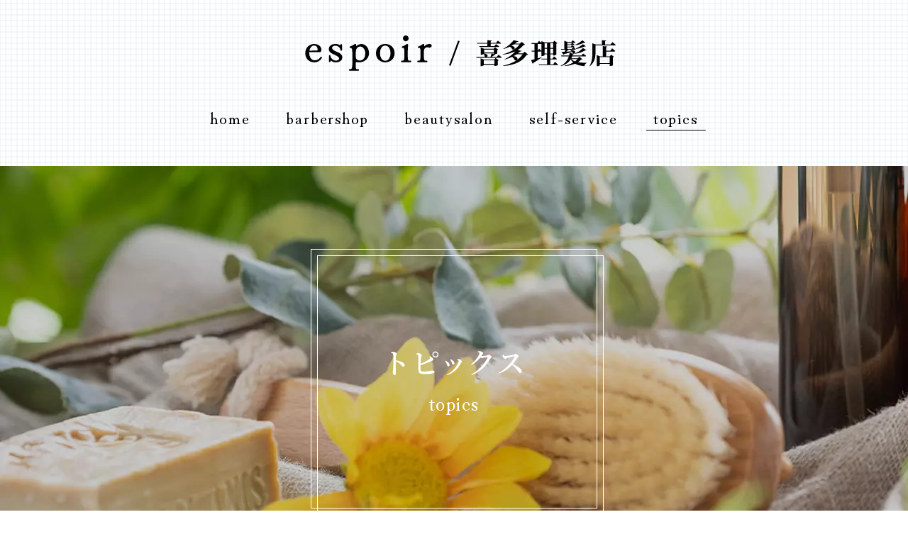

--- FILE ---
content_type: text/html; charset=UTF-8
request_url: https://espoir-odai.com/topics/
body_size: 24301
content:
<!DOCTYPE html>
<html lang="ja">

<head>
	<meta charset="utf-8">
	<meta name="viewport" content="width=device-width,initial-scale=1">
	<meta content="IE=edge" http-equiv="X-UA-Compatible">
	<meta name="format-detection" content="telephone=no,address=no,email=no">
	<title>最新情報｜エスポワール/喜多理髪店からのお知らせ、スタッフブログなどの、最新情報をご紹介</title>

		<!-- All in One SEO 4.9.3 - aioseo.com -->
	<meta name="description" content="エスポワール/喜多理髪店のお知らせ、各スタッフのブログなどをホームページで発信しています。ブログの更新を通じて、役立つ情報を提供したいと思っておりますので、気になる記事があればぜひお問い合わせください。" />
	<meta name="robots" content="max-image-preview:large" />
	<link rel="canonical" href="https://espoir-odai.com/topics/" />
	<meta name="generator" content="All in One SEO (AIOSEO) 4.9.3" />
		<meta property="og:locale" content="ja_JP" />
		<meta property="og:site_name" content="espoir | 三重県多気郡大台町で女性向け美容室と男性向けバーバーショップ、セルフ脱毛等を提供する複合型サロン" />
		<meta property="og:type" content="article" />
		<meta property="og:title" content="最新情報｜エスポワール/喜多理髪店からのお知らせ、スタッフブログなどの、最新情報をご紹介" />
		<meta property="og:description" content="エスポワール/喜多理髪店のお知らせ、各スタッフのブログなどをホームページで発信しています。ブログの更新を通じて、役立つ情報を提供したいと思っておりますので、気になる記事があればぜひお問い合わせください。" />
		<meta property="og:url" content="https://espoir-odai.com/topics/" />
		<meta property="og:image" content="https://espoir-odai.com/wp-content/uploads/2023/01/espoir.jpg" />
		<meta property="og:image:secure_url" content="https://espoir-odai.com/wp-content/uploads/2023/01/espoir.jpg" />
		<meta property="og:image:width" content="1200" />
		<meta property="og:image:height" content="660" />
		<meta property="article:published_time" content="2022-10-26T03:51:35+00:00" />
		<meta property="article:modified_time" content="2023-01-25T07:23:25+00:00" />
		<meta name="twitter:card" content="summary_large_image" />
		<meta name="twitter:title" content="最新情報｜エスポワール/喜多理髪店からのお知らせ、スタッフブログなどの、最新情報をご紹介" />
		<meta name="twitter:description" content="エスポワール/喜多理髪店のお知らせ、各スタッフのブログなどをホームページで発信しています。ブログの更新を通じて、役立つ情報を提供したいと思っておりますので、気になる記事があればぜひお問い合わせください。" />
		<meta name="twitter:image" content="https://espoir-odai.com/wp-content/uploads/2023/01/espoir.jpg" />
		<!-- All in One SEO -->

<style id='pdfemb-pdf-embedder-viewer-style-inline-css' type='text/css'>
.wp-block-pdfemb-pdf-embedder-viewer{max-width:none}

/*# sourceURL=https://espoir-odai.com/wp-content/plugins/pdf-embedder/block/build/style-index.css */
</style>
<link rel='stylesheet' id='NotoSansJP-css' href='//fonts.googleapis.com/css2?family=Noto+Sans+JP%3Awght%40300%3B400%3B500%3B700&#038;display=swap' type='text/css' media='all' />
<link rel='stylesheet' id='NotoSerifJP-css' href='//fonts.googleapis.com/css2?family=Noto+Serif+JP%3Awght%40600&#038;display=swap' type='text/css' media='all' />
<link rel='stylesheet' id='Mincho-css' href='//fonts.googleapis.com/css2?family=Hina+Mincho&#038;display=swap' type='text/css' media='all' />
<link rel='stylesheet' id='fontawesome-css' href='//use.fontawesome.com/releases/v5.6.1/css/all.css' type='text/css' media='all' />
<link rel='stylesheet' id='reset-css' href='https://espoir-odai.com/wp-content/themes/espoir/css/reset.css' type='text/css' media='all' />
<link rel='stylesheet' id='css-css' href='https://espoir-odai.com/wp-content/themes/espoir/css/style.css' type='text/css' media='all' />
<link rel='stylesheet' id='swiper-css' href='https://espoir-odai.com/wp-content/themes/espoir/css/swiper-bundle.min.css' type='text/css' media='all' />
<link rel="icon" href="https://espoir-odai.com/wp-content/uploads/2023/01/cropped-favicon-32x32.png" sizes="32x32" />
<link rel="icon" href="https://espoir-odai.com/wp-content/uploads/2023/01/cropped-favicon-192x192.png" sizes="192x192" />
<link rel="apple-touch-icon" href="https://espoir-odai.com/wp-content/uploads/2023/01/cropped-favicon-180x180.png" />
<meta name="msapplication-TileImage" content="https://espoir-odai.com/wp-content/uploads/2023/01/cropped-favicon-270x270.png" />
  <link rel="stylesheet" href="https://espoir-odai.com/wp-content/themes/espoir/style-fix.css?1766125202">

		<!-- Google tag (gtag.js) -->
	<script async src="https://www.googletagmanager.com/gtag/js?id=G-K4RRC0RF78"></script>
	<script>
	  window.dataLayer = window.dataLayer || [];
	  function gtag(){dataLayer.push(arguments);}
	  gtag('js', new Date());

	  gtag('config', 'G-K4RRC0RF78');
	</script>
	<!-- juicer設定 -->
	<script src="//kitchen.juicer.cc/?color=WHR6XmcYks0=" async></script>
	<!-- Google Tag Manager -->
	<script>(function(w,d,s,l,i){w[l]=w[l]||[];w[l].push({'gtm.start':
	new Date().getTime(),event:'gtm.js'});var f=d.getElementsByTagName(s)[0],
	j=d.createElement(s),dl=l!='dataLayer'?'&l='+l:'';j.async=true;j.src=
	'https://www.googletagmanager.com/gtm.js?id='+i+dl;f.parentNode.insertBefore(j,f);
	})(window,document,'script','dataLayer','GTM-PFX86R8');</script>
	<!-- End Google Tag Manager -->
	</head>

<body>
	<!-- Google Tag Manager (noscript) -->
	<noscript><iframe src="https://www.googletagmanager.com/ns.html?id=GTM-PFX86R8"
	height="0" width="0" style="display:none;visibility:hidden"></iframe></noscript>
	<!-- End Google Tag Manager (noscript) -->
	<header class="header">
		<div class="container">
			<div class="header__logo">
				<a href="https://espoir-odai.com"><img src="https://espoir-odai.com/wp-content/themes/espoir/images/logo.svg" alt="espoir 喜多理髪店"></a>
			</div><!-- /.header__logo -->
			<div class="humburger">
				<span></span>
				<span></span>
				<span></span>
			</div>
			<nav class="sp-nav">
				<ul class="sp-nav__items">
					<li class="sp-nav__item"><a href="https://espoir-odai.com">home</a></li>
					<li class="sp-nav__item"><a href="https://espoir-odai.com/barbershop">barbershop</a></li>
					<li class="sp-nav__item"><a href="https://espoir-odai.com/beautysalon">beautysalon</a></li>
					<li class="sp-nav__item"><a href="https://espoir-odai.com/self-service">self-service</a></li>
					<li class="sp-nav__item"><a href="https://espoir-odai.com/topics">topics</a></li>
				</ul><!-- /.sp-nav__items -->
			</nav><!-- /.sp-nav -->
			<nav class="header__nav">
				<ul>
					<li ><a href="https://espoir-odai.com">home</a></li>
					<li ><a href="https://espoir-odai.com/barbershop">barbershop</a></li>
					<li ><a href="https://espoir-odai.com/beautysalon">beautysalon</a></li>
					<li ><a href="https://espoir-odai.com/self-service">self-service</a></li>
					<li class="current"><a href="https://espoir-odai.com/topics">topics</a></li>
				</ul>
			</nav>
		</div><!-- /.container -->
	</header>
<main>
	<section class="fv __topics">
		<h1>トピックス</h1>
		<p>topics</p>
	</section>
	<section class="Lower__topics">
		<div class="container">
			<div class="container">
				<h2 class="sec__ttl __nomal">最新情報一覧</h2>
				<div class="news__items">
												<article class="news__item">
								<div class="news__category">
								<ul class="post-categories">
	<li><a href="https://espoir-odai.com/category/information/" rel="category tag">Information</a></li></ul>								</div>
								<a href="https://espoir-odai.com/information/196/" class="news__post">
									<figure class="news__img">
																					<img src="https://espoir-odai.com/wp-content/themes/espoir/images/default-topics.png" alt="">
																			</figure>
									<div class="news__info __beatysalon">
										<p class="news__item-body">イベント</p>
										<p class="news__item-date">2023年07月21日</p>
									</div>
								</a>
							</article>
													<article class="news__item">
								<div class="news__category">
								<ul class="post-categories">
	<li><a href="https://espoir-odai.com/category/information/" rel="category tag">Information</a></li></ul>								</div>
								<a href="https://espoir-odai.com/information/187/" class="news__post">
									<figure class="news__img">
																					<img src="https://espoir-odai.com/wp-content/themes/espoir/images/default-topics.png" alt="">
																			</figure>
									<div class="news__info __beatysalon">
										<p class="news__item-body">げっぷっ</p>
										<p class="news__item-date">2023年07月20日</p>
									</div>
								</a>
							</article>
													<article class="news__item">
								<div class="news__category">
								<ul class="post-categories">
	<li><a href="https://espoir-odai.com/category/information/" rel="category tag">Information</a></li></ul>								</div>
								<a href="https://espoir-odai.com/information/177/" class="news__post">
									<figure class="news__img">
																					<img src="https://espoir-odai.com/wp-content/themes/espoir/images/default-topics.png" alt="">
																			</figure>
									<div class="news__info __beatysalon">
										<p class="news__item-body">オープンから半年</p>
										<p class="news__item-date">2023年07月06日</p>
									</div>
								</a>
							</article>
													<article class="news__item">
								<div class="news__category">
								<ul class="post-categories">
	<li><a href="https://espoir-odai.com/category/information/" rel="category tag">Information</a></li></ul>								</div>
								<a href="https://espoir-odai.com/information/171/" class="news__post">
									<figure class="news__img">
																					<img src="https://espoir-odai.com/wp-content/themes/espoir/images/default-topics.png" alt="">
																			</figure>
									<div class="news__info __beatysalon">
										<p class="news__item-body">梅雨</p>
										<p class="news__item-date">2023年07月05日</p>
									</div>
								</a>
							</article>
													<article class="news__item">
								<div class="news__category">
								<ul class="post-categories">
	<li><a href="https://espoir-odai.com/category/information/" rel="category tag">Information</a></li></ul>								</div>
								<a href="https://espoir-odai.com/information/147/" class="news__post">
									<figure class="news__img">
																					<img src="https://espoir-odai.com/wp-content/themes/espoir/images/default-topics.png" alt="">
																			</figure>
									<div class="news__info __beatysalon">
										<p class="news__item-body">2023.1.22オープン</p>
										<p class="news__item-date">2023年02月07日</p>
									</div>
								</a>
							</article>
													<article class="news__item">
								<div class="news__category">
								<ul class="post-categories">
	<li><a href="https://espoir-odai.com/category/chiharu/" rel="category tag">Chiharu</a></li></ul>								</div>
								<a href="https://espoir-odai.com/chiharu/143/" class="news__post">
									<figure class="news__img">
																					<img src="https://espoir-odai.com/wp-content/themes/espoir/images/default-topics.png" alt="">
																			</figure>
									<div class="news__info __beatysalon">
										<p class="news__item-body">セルフ喫茶</p>
										<p class="news__item-date">2023年02月07日</p>
									</div>
								</a>
							</article>
													<article class="news__item">
								<div class="news__category">
								<ul class="post-categories">
	<li><a href="https://espoir-odai.com/category/information/" rel="category tag">Information</a></li></ul>								</div>
								<a href="https://espoir-odai.com/information/139/" class="news__post">
									<figure class="news__img">
																					<img src="https://espoir-odai.com/wp-content/themes/espoir/images/default-topics.png" alt="">
																			</figure>
									<div class="news__info __beatysalon">
										<p class="news__item-body">よろしくお願いします！</p>
										<p class="news__item-date">2023年02月07日</p>
									</div>
								</a>
							</article>
													<article class="news__item">
								<div class="news__category">
								<ul class="post-categories">
	<li><a href="https://espoir-odai.com/category/information/" rel="category tag">Information</a></li></ul>								</div>
								<a href="https://espoir-odai.com/information/1/" class="news__post">
									<figure class="news__img">
																					<img src="https://espoir-odai.com/wp-content/themes/espoir/images/default-topics.png" alt="">
																			</figure>
									<div class="news__info __beatysalon">
										<p class="news__item-body">エスポワール公式サイトを開設しました</p>
										<p class="news__item-date">2023年01月25日</p>
									</div>
								</a>
							</article>
															</div>
				<div id="paginationArea">
									</div><!-- #paginationArea -->

			</div>
		</div><!-- /.container -->
		</div><!-- /.container -->
	</section>
	<section class="lower__contact">
  <div class="container">
    <h2 class="sec__ttl">contact</h2>
    <div class="lower__contact-img">
      <img src="https://espoir-odai.com/wp-content/themes/espoir/images/contact.webp" alt="">
      <div class="main-btn __white __contact">
        <a href="./index.html#contact"><span>お問い合わせは<br>
          こちらから</span></a>
      </div>
    </div><!-- / -->
  </div><!-- /.container -->
</section>
<section class="access">
  <div class="container">
    <div class="access__items">
      <div class="access__item">
        <h3>ACCESS</h3>
        <ul>
          <li>美容室エスポワール/喜多理髪店</li>
          <li>〒519-2403　<span>三重県多気郡大台町上三瀬877-18</span></li>
          <li>■  JR紀勢本線 三瀬谷駅より徒歩11分（約900m）</li>
          <li>■  大台厚生病院（バス停）より徒歩２分（約200m）</li>
          <li>■  大宮大台ICより車で６分（約３km）</li>
          <li>【 駐車場 】　5台（店舗前スペース）</li>
          <li>【 電話番号 】　0598-82-2638</li>
          <li>【 ご予約受付時間 】　9:00 - 20:00</li>
        </ul>
        <ul>
          <li>喜多理髪店 松阪京町店</li>
          <li>〒515-0017　<span>三重県松阪市京町202-7 2F</span></li>
          <li>■ <a href="https://maps.app.goo.gl/VYTBtT7E14F3CiTq5" target="_blank" style="color:#FFF;font-size:80%;">GoogleMapsで確認する</a></li>
        </ul>
      </div><!-- / -->
      <div class="access__img">
        <img src="https://espoir-odai.com/wp-content/themes/espoir/images/access.webp" alt="">
        <p>R2事業再構築</p>
      </div><!-- / -->
    </div><!-- / -->
  </div><!-- /.container -->
</section><!-- /.access -->
<section class="map">
  <div class="map__item">
    <iframe src="https://www.google.com/maps/embed?pb=!1m18!1m12!1m3!1d3292.141129851732!2d136.41599449999998!3d34.397758599999996!2m3!1f0!2f0!3f0!3m2!1i1024!2i768!4f13.1!3m3!1m2!1s0x60043b6447e15c4b%3A0x3ffd78f0f8ac9edb!2zRXNwb2ly77yI44Ko44K544Od44Ov44O844Or77yJ!5e0!3m2!1sja!2sjp!4v1674617907390!5m2!1sja!2sjp" width="600" height="600" style="border:0;" allowfullscreen="" loading="lazy" referrerpolicy="no-referrer-when-downgrade"></iframe>
  </div>
</section><!-- /.map -->
</main>
	<footer class="footer">
		<div class="container">
			<div class="footer__logo">
				<a href="https://espoir-odai.com"><img src="https://espoir-odai.com/wp-content/themes/espoir/images/logo.svg" alt="espoir 喜多理髪店"></a>
			</div><!-- /.header__logo -->
			<nav class="footer__nav">
				<ul>
					<li><a href="https://espoir-odai.com">home</a></li>
					<li><a href="https://espoir-odai.com/barbershop">barbershop</a></li>
					<li><a href="https://espoir-odai.com/beautysalon">beautysalon</a></li>
					<li><a href="https://espoir-odai.com/self-service">self-service</a></li>
					<li><a href="https://espoir-odai.com/topics">topics</a></li>
				</ul>
			</nav>
			<div class="footer__info">
				<p>美容室エスポワール</p>
				<p>〒519-2403　三重県多気郡大台町上三瀬877-18</p>
				<p>電話番号：0598-82-2638</p>
				<p>ご予約受付時間：9:00 - 20:00</p>
			</div><!-- /.footer__info -->
		</div><!-- /.container -->
		<div class="copylight">
			<p>&copy; 2026　espoir</p>
		</div><!-- /.copylight -->
		<a href="#" class="gotop"></a>
	</footer>
	<!-- <script src="js/jquery.inview.min.js"></script> -->
	<script type="text/javascript" src="https://code.jquery.com/jquery-3.6.0.min.js" id="jquery-js"></script>
<script type="text/javascript" src="https://espoir-odai.com/wp-content/themes/espoir/js/swiper-bundle.min.js" id="swiper-js"></script>
<script type="text/javascript" src="https://espoir-odai.com/wp-content/themes/espoir/js/script.js" id="script-js"></script>
<script type="text/javascript" src="https://espoir-odai.com/wp-content/themes/espoir/js/inline_category_select.js" id="category-js"></script>
<script type="text/javascript" src="https://espoir-odai.com/wp-content/themes/espoir/js/jquery.inview.min.js" id="inview-js"></script>
<script type="speculationrules">
{"prefetch":[{"source":"document","where":{"and":[{"href_matches":"/*"},{"not":{"href_matches":["/wp-*.php","/wp-admin/*","/wp-content/uploads/*","/wp-content/*","/wp-content/plugins/*","/wp-content/themes/espoir/*","/*\\?(.+)"]}},{"not":{"selector_matches":"a[rel~=\"nofollow\"]"}},{"not":{"selector_matches":".no-prefetch, .no-prefetch a"}}]},"eagerness":"conservative"}]}
</script>
<script>
  document.addEventListener( 'wpcf7mailsent', function( event ) {
    location = 'https://espoir-odai.com/thanks';
  }, false );
</script><link rel='stylesheet' id='contact-form-7-css' href='https://espoir-odai.com/wp-content/plugins/contact-form-7/includes/css/styles.css' type='text/css' media='all' />
<link rel='stylesheet' id='fancybox-css' href='https://espoir-odai.com/wp-content/plugins/easy-fancybox/fancybox/1.5.4/jquery.fancybox.min.css' type='text/css' media='screen' />
<script type="text/javascript" src="https://espoir-odai.com/wp-includes/js/dist/hooks.min.js" id="wp-hooks-js"></script>
<script type="text/javascript" src="https://espoir-odai.com/wp-includes/js/dist/i18n.min.js" id="wp-i18n-js"></script>
<script type="text/javascript" id="wp-i18n-js-after">
/* <![CDATA[ */
wp.i18n.setLocaleData( { 'text direction\u0004ltr': [ 'ltr' ] } );
//# sourceURL=wp-i18n-js-after
/* ]]> */
</script>
<script type="text/javascript" src="https://espoir-odai.com/wp-content/plugins/contact-form-7/includes/swv/js/index.js" id="swv-js"></script>
<script type="text/javascript" id="contact-form-7-js-translations">
/* <![CDATA[ */
( function( domain, translations ) {
	var localeData = translations.locale_data[ domain ] || translations.locale_data.messages;
	localeData[""].domain = domain;
	wp.i18n.setLocaleData( localeData, domain );
} )( "contact-form-7", {"translation-revision-date":"2025-11-30 08:12:23+0000","generator":"GlotPress\/4.0.3","domain":"messages","locale_data":{"messages":{"":{"domain":"messages","plural-forms":"nplurals=1; plural=0;","lang":"ja_JP"},"This contact form is placed in the wrong place.":["\u3053\u306e\u30b3\u30f3\u30bf\u30af\u30c8\u30d5\u30a9\u30fc\u30e0\u306f\u9593\u9055\u3063\u305f\u4f4d\u7f6e\u306b\u7f6e\u304b\u308c\u3066\u3044\u307e\u3059\u3002"],"Error:":["\u30a8\u30e9\u30fc:"]}},"comment":{"reference":"includes\/js\/index.js"}} );
//# sourceURL=contact-form-7-js-translations
/* ]]> */
</script>
<script type="text/javascript" id="contact-form-7-js-before">
/* <![CDATA[ */
var wpcf7 = {
    "api": {
        "root": "https:\/\/espoir-odai.com\/wp-json\/",
        "namespace": "contact-form-7\/v1"
    }
};
//# sourceURL=contact-form-7-js-before
/* ]]> */
</script>
<script type="text/javascript" src="https://espoir-odai.com/wp-content/plugins/contact-form-7/includes/js/index.js" id="contact-form-7-js"></script>
<script type="text/javascript" src="https://espoir-odai.com/wp-content/plugins/easy-fancybox/vendor/purify.min.js" id="fancybox-purify-js"></script>
<script type="text/javascript" id="jquery-fancybox-js-extra">
/* <![CDATA[ */
var efb_i18n = {"close":"Close","next":"Next","prev":"Previous","startSlideshow":"Start slideshow","toggleSize":"Toggle size"};
//# sourceURL=jquery-fancybox-js-extra
/* ]]> */
</script>
<script type="text/javascript" src="https://espoir-odai.com/wp-content/plugins/easy-fancybox/fancybox/1.5.4/jquery.fancybox.min.js" id="jquery-fancybox-js"></script>
<script type="text/javascript" id="jquery-fancybox-js-after">
/* <![CDATA[ */
var fb_timeout, fb_opts={'autoScale':true,'showCloseButton':true,'margin':20,'pixelRatio':'false','centerOnScroll':false,'enableEscapeButton':true,'overlayShow':true,'hideOnOverlayClick':true,'minVpHeight':320,'disableCoreLightbox':'true','enableBlockControls':'true','fancybox_openBlockControls':'true' };
if(typeof easy_fancybox_handler==='undefined'){
var easy_fancybox_handler=function(){
jQuery([".nolightbox","a.wp-block-fileesc_html__button","a.pin-it-button","a[href*='pinterest.com\/pin\/create']","a[href*='facebook.com\/share']","a[href*='twitter.com\/share']"].join(',')).addClass('nofancybox');
jQuery('a.fancybox-close').on('click',function(e){e.preventDefault();jQuery.fancybox.close()});
/* IMG */
						var unlinkedImageBlocks=jQuery(".wp-block-image > img:not(.nofancybox,figure.nofancybox>img)");
						unlinkedImageBlocks.wrap(function() {
							var href = jQuery( this ).attr( "src" );
							return "<a href='" + href + "'></a>";
						});
var fb_IMG_select=jQuery('a[href*=".jpg" i]:not(.nofancybox,li.nofancybox>a,figure.nofancybox>a),area[href*=".jpg" i]:not(.nofancybox),a[href*=".png" i]:not(.nofancybox,li.nofancybox>a,figure.nofancybox>a),area[href*=".png" i]:not(.nofancybox),a[href*=".webp" i]:not(.nofancybox,li.nofancybox>a,figure.nofancybox>a),area[href*=".webp" i]:not(.nofancybox)');
fb_IMG_select.addClass('fancybox image');
var fb_IMG_sections=jQuery('.gallery,.wp-block-gallery,.tiled-gallery,.wp-block-jetpack-tiled-gallery,.ngg-galleryoverview,.ngg-imagebrowser,.nextgen_pro_blog_gallery,.nextgen_pro_film,.nextgen_pro_horizontal_filmstrip,.ngg-pro-masonry-wrapper,.ngg-pro-mosaic-container,.nextgen_pro_sidescroll,.nextgen_pro_slideshow,.nextgen_pro_thumbnail_grid,.tiled-gallery');
fb_IMG_sections.each(function(){jQuery(this).find(fb_IMG_select).attr('rel','gallery-'+fb_IMG_sections.index(this));});
jQuery('a.fancybox,area.fancybox,.fancybox>a').each(function(){jQuery(this).fancybox(jQuery.extend(true,{},fb_opts,{'transition':'elastic','transitionIn':'elastic','transitionOut':'elastic','opacity':false,'hideOnContentClick':false,'titleShow':true,'titlePosition':'over','titleFromAlt':true,'showNavArrows':true,'enableKeyboardNav':true,'cyclic':false,'mouseWheel':'false'}))});
};};
jQuery(easy_fancybox_handler);jQuery(document).on('post-load',easy_fancybox_handler);

//# sourceURL=jquery-fancybox-js-after
/* ]]> */
</script>
<script type="text/javascript" src="https://espoir-odai.com/wp-content/plugins/easy-fancybox/vendor/jquery.easing.min.js" id="jquery-easing-js"></script>
<script type="text/javascript" src="https://www.google.com/recaptcha/api.js?render=6LdPOZojAAAAAETTgJttty_hO2ElhbaztHZt5r-2" id="google-recaptcha-js"></script>
<script type="text/javascript" src="https://espoir-odai.com/wp-includes/js/dist/vendor/wp-polyfill.min.js" id="wp-polyfill-js"></script>
<script type="text/javascript" id="wpcf7-recaptcha-js-before">
/* <![CDATA[ */
var wpcf7_recaptcha = {
    "sitekey": "6LdPOZojAAAAAETTgJttty_hO2ElhbaztHZt5r-2",
    "actions": {
        "homepage": "homepage",
        "contactform": "contactform"
    }
};
//# sourceURL=wpcf7-recaptcha-js-before
/* ]]> */
</script>
<script type="text/javascript" src="https://espoir-odai.com/wp-content/plugins/contact-form-7/modules/recaptcha/index.js" id="wpcf7-recaptcha-js"></script>
</body>
</html>


--- FILE ---
content_type: text/html; charset=utf-8
request_url: https://www.google.com/recaptcha/api2/anchor?ar=1&k=6LdPOZojAAAAAETTgJttty_hO2ElhbaztHZt5r-2&co=aHR0cHM6Ly9lc3BvaXItb2RhaS5jb206NDQz&hl=en&v=N67nZn4AqZkNcbeMu4prBgzg&size=invisible&anchor-ms=20000&execute-ms=30000&cb=cwdvumuq23wt
body_size: 48906
content:
<!DOCTYPE HTML><html dir="ltr" lang="en"><head><meta http-equiv="Content-Type" content="text/html; charset=UTF-8">
<meta http-equiv="X-UA-Compatible" content="IE=edge">
<title>reCAPTCHA</title>
<style type="text/css">
/* cyrillic-ext */
@font-face {
  font-family: 'Roboto';
  font-style: normal;
  font-weight: 400;
  font-stretch: 100%;
  src: url(//fonts.gstatic.com/s/roboto/v48/KFO7CnqEu92Fr1ME7kSn66aGLdTylUAMa3GUBHMdazTgWw.woff2) format('woff2');
  unicode-range: U+0460-052F, U+1C80-1C8A, U+20B4, U+2DE0-2DFF, U+A640-A69F, U+FE2E-FE2F;
}
/* cyrillic */
@font-face {
  font-family: 'Roboto';
  font-style: normal;
  font-weight: 400;
  font-stretch: 100%;
  src: url(//fonts.gstatic.com/s/roboto/v48/KFO7CnqEu92Fr1ME7kSn66aGLdTylUAMa3iUBHMdazTgWw.woff2) format('woff2');
  unicode-range: U+0301, U+0400-045F, U+0490-0491, U+04B0-04B1, U+2116;
}
/* greek-ext */
@font-face {
  font-family: 'Roboto';
  font-style: normal;
  font-weight: 400;
  font-stretch: 100%;
  src: url(//fonts.gstatic.com/s/roboto/v48/KFO7CnqEu92Fr1ME7kSn66aGLdTylUAMa3CUBHMdazTgWw.woff2) format('woff2');
  unicode-range: U+1F00-1FFF;
}
/* greek */
@font-face {
  font-family: 'Roboto';
  font-style: normal;
  font-weight: 400;
  font-stretch: 100%;
  src: url(//fonts.gstatic.com/s/roboto/v48/KFO7CnqEu92Fr1ME7kSn66aGLdTylUAMa3-UBHMdazTgWw.woff2) format('woff2');
  unicode-range: U+0370-0377, U+037A-037F, U+0384-038A, U+038C, U+038E-03A1, U+03A3-03FF;
}
/* math */
@font-face {
  font-family: 'Roboto';
  font-style: normal;
  font-weight: 400;
  font-stretch: 100%;
  src: url(//fonts.gstatic.com/s/roboto/v48/KFO7CnqEu92Fr1ME7kSn66aGLdTylUAMawCUBHMdazTgWw.woff2) format('woff2');
  unicode-range: U+0302-0303, U+0305, U+0307-0308, U+0310, U+0312, U+0315, U+031A, U+0326-0327, U+032C, U+032F-0330, U+0332-0333, U+0338, U+033A, U+0346, U+034D, U+0391-03A1, U+03A3-03A9, U+03B1-03C9, U+03D1, U+03D5-03D6, U+03F0-03F1, U+03F4-03F5, U+2016-2017, U+2034-2038, U+203C, U+2040, U+2043, U+2047, U+2050, U+2057, U+205F, U+2070-2071, U+2074-208E, U+2090-209C, U+20D0-20DC, U+20E1, U+20E5-20EF, U+2100-2112, U+2114-2115, U+2117-2121, U+2123-214F, U+2190, U+2192, U+2194-21AE, U+21B0-21E5, U+21F1-21F2, U+21F4-2211, U+2213-2214, U+2216-22FF, U+2308-230B, U+2310, U+2319, U+231C-2321, U+2336-237A, U+237C, U+2395, U+239B-23B7, U+23D0, U+23DC-23E1, U+2474-2475, U+25AF, U+25B3, U+25B7, U+25BD, U+25C1, U+25CA, U+25CC, U+25FB, U+266D-266F, U+27C0-27FF, U+2900-2AFF, U+2B0E-2B11, U+2B30-2B4C, U+2BFE, U+3030, U+FF5B, U+FF5D, U+1D400-1D7FF, U+1EE00-1EEFF;
}
/* symbols */
@font-face {
  font-family: 'Roboto';
  font-style: normal;
  font-weight: 400;
  font-stretch: 100%;
  src: url(//fonts.gstatic.com/s/roboto/v48/KFO7CnqEu92Fr1ME7kSn66aGLdTylUAMaxKUBHMdazTgWw.woff2) format('woff2');
  unicode-range: U+0001-000C, U+000E-001F, U+007F-009F, U+20DD-20E0, U+20E2-20E4, U+2150-218F, U+2190, U+2192, U+2194-2199, U+21AF, U+21E6-21F0, U+21F3, U+2218-2219, U+2299, U+22C4-22C6, U+2300-243F, U+2440-244A, U+2460-24FF, U+25A0-27BF, U+2800-28FF, U+2921-2922, U+2981, U+29BF, U+29EB, U+2B00-2BFF, U+4DC0-4DFF, U+FFF9-FFFB, U+10140-1018E, U+10190-1019C, U+101A0, U+101D0-101FD, U+102E0-102FB, U+10E60-10E7E, U+1D2C0-1D2D3, U+1D2E0-1D37F, U+1F000-1F0FF, U+1F100-1F1AD, U+1F1E6-1F1FF, U+1F30D-1F30F, U+1F315, U+1F31C, U+1F31E, U+1F320-1F32C, U+1F336, U+1F378, U+1F37D, U+1F382, U+1F393-1F39F, U+1F3A7-1F3A8, U+1F3AC-1F3AF, U+1F3C2, U+1F3C4-1F3C6, U+1F3CA-1F3CE, U+1F3D4-1F3E0, U+1F3ED, U+1F3F1-1F3F3, U+1F3F5-1F3F7, U+1F408, U+1F415, U+1F41F, U+1F426, U+1F43F, U+1F441-1F442, U+1F444, U+1F446-1F449, U+1F44C-1F44E, U+1F453, U+1F46A, U+1F47D, U+1F4A3, U+1F4B0, U+1F4B3, U+1F4B9, U+1F4BB, U+1F4BF, U+1F4C8-1F4CB, U+1F4D6, U+1F4DA, U+1F4DF, U+1F4E3-1F4E6, U+1F4EA-1F4ED, U+1F4F7, U+1F4F9-1F4FB, U+1F4FD-1F4FE, U+1F503, U+1F507-1F50B, U+1F50D, U+1F512-1F513, U+1F53E-1F54A, U+1F54F-1F5FA, U+1F610, U+1F650-1F67F, U+1F687, U+1F68D, U+1F691, U+1F694, U+1F698, U+1F6AD, U+1F6B2, U+1F6B9-1F6BA, U+1F6BC, U+1F6C6-1F6CF, U+1F6D3-1F6D7, U+1F6E0-1F6EA, U+1F6F0-1F6F3, U+1F6F7-1F6FC, U+1F700-1F7FF, U+1F800-1F80B, U+1F810-1F847, U+1F850-1F859, U+1F860-1F887, U+1F890-1F8AD, U+1F8B0-1F8BB, U+1F8C0-1F8C1, U+1F900-1F90B, U+1F93B, U+1F946, U+1F984, U+1F996, U+1F9E9, U+1FA00-1FA6F, U+1FA70-1FA7C, U+1FA80-1FA89, U+1FA8F-1FAC6, U+1FACE-1FADC, U+1FADF-1FAE9, U+1FAF0-1FAF8, U+1FB00-1FBFF;
}
/* vietnamese */
@font-face {
  font-family: 'Roboto';
  font-style: normal;
  font-weight: 400;
  font-stretch: 100%;
  src: url(//fonts.gstatic.com/s/roboto/v48/KFO7CnqEu92Fr1ME7kSn66aGLdTylUAMa3OUBHMdazTgWw.woff2) format('woff2');
  unicode-range: U+0102-0103, U+0110-0111, U+0128-0129, U+0168-0169, U+01A0-01A1, U+01AF-01B0, U+0300-0301, U+0303-0304, U+0308-0309, U+0323, U+0329, U+1EA0-1EF9, U+20AB;
}
/* latin-ext */
@font-face {
  font-family: 'Roboto';
  font-style: normal;
  font-weight: 400;
  font-stretch: 100%;
  src: url(//fonts.gstatic.com/s/roboto/v48/KFO7CnqEu92Fr1ME7kSn66aGLdTylUAMa3KUBHMdazTgWw.woff2) format('woff2');
  unicode-range: U+0100-02BA, U+02BD-02C5, U+02C7-02CC, U+02CE-02D7, U+02DD-02FF, U+0304, U+0308, U+0329, U+1D00-1DBF, U+1E00-1E9F, U+1EF2-1EFF, U+2020, U+20A0-20AB, U+20AD-20C0, U+2113, U+2C60-2C7F, U+A720-A7FF;
}
/* latin */
@font-face {
  font-family: 'Roboto';
  font-style: normal;
  font-weight: 400;
  font-stretch: 100%;
  src: url(//fonts.gstatic.com/s/roboto/v48/KFO7CnqEu92Fr1ME7kSn66aGLdTylUAMa3yUBHMdazQ.woff2) format('woff2');
  unicode-range: U+0000-00FF, U+0131, U+0152-0153, U+02BB-02BC, U+02C6, U+02DA, U+02DC, U+0304, U+0308, U+0329, U+2000-206F, U+20AC, U+2122, U+2191, U+2193, U+2212, U+2215, U+FEFF, U+FFFD;
}
/* cyrillic-ext */
@font-face {
  font-family: 'Roboto';
  font-style: normal;
  font-weight: 500;
  font-stretch: 100%;
  src: url(//fonts.gstatic.com/s/roboto/v48/KFO7CnqEu92Fr1ME7kSn66aGLdTylUAMa3GUBHMdazTgWw.woff2) format('woff2');
  unicode-range: U+0460-052F, U+1C80-1C8A, U+20B4, U+2DE0-2DFF, U+A640-A69F, U+FE2E-FE2F;
}
/* cyrillic */
@font-face {
  font-family: 'Roboto';
  font-style: normal;
  font-weight: 500;
  font-stretch: 100%;
  src: url(//fonts.gstatic.com/s/roboto/v48/KFO7CnqEu92Fr1ME7kSn66aGLdTylUAMa3iUBHMdazTgWw.woff2) format('woff2');
  unicode-range: U+0301, U+0400-045F, U+0490-0491, U+04B0-04B1, U+2116;
}
/* greek-ext */
@font-face {
  font-family: 'Roboto';
  font-style: normal;
  font-weight: 500;
  font-stretch: 100%;
  src: url(//fonts.gstatic.com/s/roboto/v48/KFO7CnqEu92Fr1ME7kSn66aGLdTylUAMa3CUBHMdazTgWw.woff2) format('woff2');
  unicode-range: U+1F00-1FFF;
}
/* greek */
@font-face {
  font-family: 'Roboto';
  font-style: normal;
  font-weight: 500;
  font-stretch: 100%;
  src: url(//fonts.gstatic.com/s/roboto/v48/KFO7CnqEu92Fr1ME7kSn66aGLdTylUAMa3-UBHMdazTgWw.woff2) format('woff2');
  unicode-range: U+0370-0377, U+037A-037F, U+0384-038A, U+038C, U+038E-03A1, U+03A3-03FF;
}
/* math */
@font-face {
  font-family: 'Roboto';
  font-style: normal;
  font-weight: 500;
  font-stretch: 100%;
  src: url(//fonts.gstatic.com/s/roboto/v48/KFO7CnqEu92Fr1ME7kSn66aGLdTylUAMawCUBHMdazTgWw.woff2) format('woff2');
  unicode-range: U+0302-0303, U+0305, U+0307-0308, U+0310, U+0312, U+0315, U+031A, U+0326-0327, U+032C, U+032F-0330, U+0332-0333, U+0338, U+033A, U+0346, U+034D, U+0391-03A1, U+03A3-03A9, U+03B1-03C9, U+03D1, U+03D5-03D6, U+03F0-03F1, U+03F4-03F5, U+2016-2017, U+2034-2038, U+203C, U+2040, U+2043, U+2047, U+2050, U+2057, U+205F, U+2070-2071, U+2074-208E, U+2090-209C, U+20D0-20DC, U+20E1, U+20E5-20EF, U+2100-2112, U+2114-2115, U+2117-2121, U+2123-214F, U+2190, U+2192, U+2194-21AE, U+21B0-21E5, U+21F1-21F2, U+21F4-2211, U+2213-2214, U+2216-22FF, U+2308-230B, U+2310, U+2319, U+231C-2321, U+2336-237A, U+237C, U+2395, U+239B-23B7, U+23D0, U+23DC-23E1, U+2474-2475, U+25AF, U+25B3, U+25B7, U+25BD, U+25C1, U+25CA, U+25CC, U+25FB, U+266D-266F, U+27C0-27FF, U+2900-2AFF, U+2B0E-2B11, U+2B30-2B4C, U+2BFE, U+3030, U+FF5B, U+FF5D, U+1D400-1D7FF, U+1EE00-1EEFF;
}
/* symbols */
@font-face {
  font-family: 'Roboto';
  font-style: normal;
  font-weight: 500;
  font-stretch: 100%;
  src: url(//fonts.gstatic.com/s/roboto/v48/KFO7CnqEu92Fr1ME7kSn66aGLdTylUAMaxKUBHMdazTgWw.woff2) format('woff2');
  unicode-range: U+0001-000C, U+000E-001F, U+007F-009F, U+20DD-20E0, U+20E2-20E4, U+2150-218F, U+2190, U+2192, U+2194-2199, U+21AF, U+21E6-21F0, U+21F3, U+2218-2219, U+2299, U+22C4-22C6, U+2300-243F, U+2440-244A, U+2460-24FF, U+25A0-27BF, U+2800-28FF, U+2921-2922, U+2981, U+29BF, U+29EB, U+2B00-2BFF, U+4DC0-4DFF, U+FFF9-FFFB, U+10140-1018E, U+10190-1019C, U+101A0, U+101D0-101FD, U+102E0-102FB, U+10E60-10E7E, U+1D2C0-1D2D3, U+1D2E0-1D37F, U+1F000-1F0FF, U+1F100-1F1AD, U+1F1E6-1F1FF, U+1F30D-1F30F, U+1F315, U+1F31C, U+1F31E, U+1F320-1F32C, U+1F336, U+1F378, U+1F37D, U+1F382, U+1F393-1F39F, U+1F3A7-1F3A8, U+1F3AC-1F3AF, U+1F3C2, U+1F3C4-1F3C6, U+1F3CA-1F3CE, U+1F3D4-1F3E0, U+1F3ED, U+1F3F1-1F3F3, U+1F3F5-1F3F7, U+1F408, U+1F415, U+1F41F, U+1F426, U+1F43F, U+1F441-1F442, U+1F444, U+1F446-1F449, U+1F44C-1F44E, U+1F453, U+1F46A, U+1F47D, U+1F4A3, U+1F4B0, U+1F4B3, U+1F4B9, U+1F4BB, U+1F4BF, U+1F4C8-1F4CB, U+1F4D6, U+1F4DA, U+1F4DF, U+1F4E3-1F4E6, U+1F4EA-1F4ED, U+1F4F7, U+1F4F9-1F4FB, U+1F4FD-1F4FE, U+1F503, U+1F507-1F50B, U+1F50D, U+1F512-1F513, U+1F53E-1F54A, U+1F54F-1F5FA, U+1F610, U+1F650-1F67F, U+1F687, U+1F68D, U+1F691, U+1F694, U+1F698, U+1F6AD, U+1F6B2, U+1F6B9-1F6BA, U+1F6BC, U+1F6C6-1F6CF, U+1F6D3-1F6D7, U+1F6E0-1F6EA, U+1F6F0-1F6F3, U+1F6F7-1F6FC, U+1F700-1F7FF, U+1F800-1F80B, U+1F810-1F847, U+1F850-1F859, U+1F860-1F887, U+1F890-1F8AD, U+1F8B0-1F8BB, U+1F8C0-1F8C1, U+1F900-1F90B, U+1F93B, U+1F946, U+1F984, U+1F996, U+1F9E9, U+1FA00-1FA6F, U+1FA70-1FA7C, U+1FA80-1FA89, U+1FA8F-1FAC6, U+1FACE-1FADC, U+1FADF-1FAE9, U+1FAF0-1FAF8, U+1FB00-1FBFF;
}
/* vietnamese */
@font-face {
  font-family: 'Roboto';
  font-style: normal;
  font-weight: 500;
  font-stretch: 100%;
  src: url(//fonts.gstatic.com/s/roboto/v48/KFO7CnqEu92Fr1ME7kSn66aGLdTylUAMa3OUBHMdazTgWw.woff2) format('woff2');
  unicode-range: U+0102-0103, U+0110-0111, U+0128-0129, U+0168-0169, U+01A0-01A1, U+01AF-01B0, U+0300-0301, U+0303-0304, U+0308-0309, U+0323, U+0329, U+1EA0-1EF9, U+20AB;
}
/* latin-ext */
@font-face {
  font-family: 'Roboto';
  font-style: normal;
  font-weight: 500;
  font-stretch: 100%;
  src: url(//fonts.gstatic.com/s/roboto/v48/KFO7CnqEu92Fr1ME7kSn66aGLdTylUAMa3KUBHMdazTgWw.woff2) format('woff2');
  unicode-range: U+0100-02BA, U+02BD-02C5, U+02C7-02CC, U+02CE-02D7, U+02DD-02FF, U+0304, U+0308, U+0329, U+1D00-1DBF, U+1E00-1E9F, U+1EF2-1EFF, U+2020, U+20A0-20AB, U+20AD-20C0, U+2113, U+2C60-2C7F, U+A720-A7FF;
}
/* latin */
@font-face {
  font-family: 'Roboto';
  font-style: normal;
  font-weight: 500;
  font-stretch: 100%;
  src: url(//fonts.gstatic.com/s/roboto/v48/KFO7CnqEu92Fr1ME7kSn66aGLdTylUAMa3yUBHMdazQ.woff2) format('woff2');
  unicode-range: U+0000-00FF, U+0131, U+0152-0153, U+02BB-02BC, U+02C6, U+02DA, U+02DC, U+0304, U+0308, U+0329, U+2000-206F, U+20AC, U+2122, U+2191, U+2193, U+2212, U+2215, U+FEFF, U+FFFD;
}
/* cyrillic-ext */
@font-face {
  font-family: 'Roboto';
  font-style: normal;
  font-weight: 900;
  font-stretch: 100%;
  src: url(//fonts.gstatic.com/s/roboto/v48/KFO7CnqEu92Fr1ME7kSn66aGLdTylUAMa3GUBHMdazTgWw.woff2) format('woff2');
  unicode-range: U+0460-052F, U+1C80-1C8A, U+20B4, U+2DE0-2DFF, U+A640-A69F, U+FE2E-FE2F;
}
/* cyrillic */
@font-face {
  font-family: 'Roboto';
  font-style: normal;
  font-weight: 900;
  font-stretch: 100%;
  src: url(//fonts.gstatic.com/s/roboto/v48/KFO7CnqEu92Fr1ME7kSn66aGLdTylUAMa3iUBHMdazTgWw.woff2) format('woff2');
  unicode-range: U+0301, U+0400-045F, U+0490-0491, U+04B0-04B1, U+2116;
}
/* greek-ext */
@font-face {
  font-family: 'Roboto';
  font-style: normal;
  font-weight: 900;
  font-stretch: 100%;
  src: url(//fonts.gstatic.com/s/roboto/v48/KFO7CnqEu92Fr1ME7kSn66aGLdTylUAMa3CUBHMdazTgWw.woff2) format('woff2');
  unicode-range: U+1F00-1FFF;
}
/* greek */
@font-face {
  font-family: 'Roboto';
  font-style: normal;
  font-weight: 900;
  font-stretch: 100%;
  src: url(//fonts.gstatic.com/s/roboto/v48/KFO7CnqEu92Fr1ME7kSn66aGLdTylUAMa3-UBHMdazTgWw.woff2) format('woff2');
  unicode-range: U+0370-0377, U+037A-037F, U+0384-038A, U+038C, U+038E-03A1, U+03A3-03FF;
}
/* math */
@font-face {
  font-family: 'Roboto';
  font-style: normal;
  font-weight: 900;
  font-stretch: 100%;
  src: url(//fonts.gstatic.com/s/roboto/v48/KFO7CnqEu92Fr1ME7kSn66aGLdTylUAMawCUBHMdazTgWw.woff2) format('woff2');
  unicode-range: U+0302-0303, U+0305, U+0307-0308, U+0310, U+0312, U+0315, U+031A, U+0326-0327, U+032C, U+032F-0330, U+0332-0333, U+0338, U+033A, U+0346, U+034D, U+0391-03A1, U+03A3-03A9, U+03B1-03C9, U+03D1, U+03D5-03D6, U+03F0-03F1, U+03F4-03F5, U+2016-2017, U+2034-2038, U+203C, U+2040, U+2043, U+2047, U+2050, U+2057, U+205F, U+2070-2071, U+2074-208E, U+2090-209C, U+20D0-20DC, U+20E1, U+20E5-20EF, U+2100-2112, U+2114-2115, U+2117-2121, U+2123-214F, U+2190, U+2192, U+2194-21AE, U+21B0-21E5, U+21F1-21F2, U+21F4-2211, U+2213-2214, U+2216-22FF, U+2308-230B, U+2310, U+2319, U+231C-2321, U+2336-237A, U+237C, U+2395, U+239B-23B7, U+23D0, U+23DC-23E1, U+2474-2475, U+25AF, U+25B3, U+25B7, U+25BD, U+25C1, U+25CA, U+25CC, U+25FB, U+266D-266F, U+27C0-27FF, U+2900-2AFF, U+2B0E-2B11, U+2B30-2B4C, U+2BFE, U+3030, U+FF5B, U+FF5D, U+1D400-1D7FF, U+1EE00-1EEFF;
}
/* symbols */
@font-face {
  font-family: 'Roboto';
  font-style: normal;
  font-weight: 900;
  font-stretch: 100%;
  src: url(//fonts.gstatic.com/s/roboto/v48/KFO7CnqEu92Fr1ME7kSn66aGLdTylUAMaxKUBHMdazTgWw.woff2) format('woff2');
  unicode-range: U+0001-000C, U+000E-001F, U+007F-009F, U+20DD-20E0, U+20E2-20E4, U+2150-218F, U+2190, U+2192, U+2194-2199, U+21AF, U+21E6-21F0, U+21F3, U+2218-2219, U+2299, U+22C4-22C6, U+2300-243F, U+2440-244A, U+2460-24FF, U+25A0-27BF, U+2800-28FF, U+2921-2922, U+2981, U+29BF, U+29EB, U+2B00-2BFF, U+4DC0-4DFF, U+FFF9-FFFB, U+10140-1018E, U+10190-1019C, U+101A0, U+101D0-101FD, U+102E0-102FB, U+10E60-10E7E, U+1D2C0-1D2D3, U+1D2E0-1D37F, U+1F000-1F0FF, U+1F100-1F1AD, U+1F1E6-1F1FF, U+1F30D-1F30F, U+1F315, U+1F31C, U+1F31E, U+1F320-1F32C, U+1F336, U+1F378, U+1F37D, U+1F382, U+1F393-1F39F, U+1F3A7-1F3A8, U+1F3AC-1F3AF, U+1F3C2, U+1F3C4-1F3C6, U+1F3CA-1F3CE, U+1F3D4-1F3E0, U+1F3ED, U+1F3F1-1F3F3, U+1F3F5-1F3F7, U+1F408, U+1F415, U+1F41F, U+1F426, U+1F43F, U+1F441-1F442, U+1F444, U+1F446-1F449, U+1F44C-1F44E, U+1F453, U+1F46A, U+1F47D, U+1F4A3, U+1F4B0, U+1F4B3, U+1F4B9, U+1F4BB, U+1F4BF, U+1F4C8-1F4CB, U+1F4D6, U+1F4DA, U+1F4DF, U+1F4E3-1F4E6, U+1F4EA-1F4ED, U+1F4F7, U+1F4F9-1F4FB, U+1F4FD-1F4FE, U+1F503, U+1F507-1F50B, U+1F50D, U+1F512-1F513, U+1F53E-1F54A, U+1F54F-1F5FA, U+1F610, U+1F650-1F67F, U+1F687, U+1F68D, U+1F691, U+1F694, U+1F698, U+1F6AD, U+1F6B2, U+1F6B9-1F6BA, U+1F6BC, U+1F6C6-1F6CF, U+1F6D3-1F6D7, U+1F6E0-1F6EA, U+1F6F0-1F6F3, U+1F6F7-1F6FC, U+1F700-1F7FF, U+1F800-1F80B, U+1F810-1F847, U+1F850-1F859, U+1F860-1F887, U+1F890-1F8AD, U+1F8B0-1F8BB, U+1F8C0-1F8C1, U+1F900-1F90B, U+1F93B, U+1F946, U+1F984, U+1F996, U+1F9E9, U+1FA00-1FA6F, U+1FA70-1FA7C, U+1FA80-1FA89, U+1FA8F-1FAC6, U+1FACE-1FADC, U+1FADF-1FAE9, U+1FAF0-1FAF8, U+1FB00-1FBFF;
}
/* vietnamese */
@font-face {
  font-family: 'Roboto';
  font-style: normal;
  font-weight: 900;
  font-stretch: 100%;
  src: url(//fonts.gstatic.com/s/roboto/v48/KFO7CnqEu92Fr1ME7kSn66aGLdTylUAMa3OUBHMdazTgWw.woff2) format('woff2');
  unicode-range: U+0102-0103, U+0110-0111, U+0128-0129, U+0168-0169, U+01A0-01A1, U+01AF-01B0, U+0300-0301, U+0303-0304, U+0308-0309, U+0323, U+0329, U+1EA0-1EF9, U+20AB;
}
/* latin-ext */
@font-face {
  font-family: 'Roboto';
  font-style: normal;
  font-weight: 900;
  font-stretch: 100%;
  src: url(//fonts.gstatic.com/s/roboto/v48/KFO7CnqEu92Fr1ME7kSn66aGLdTylUAMa3KUBHMdazTgWw.woff2) format('woff2');
  unicode-range: U+0100-02BA, U+02BD-02C5, U+02C7-02CC, U+02CE-02D7, U+02DD-02FF, U+0304, U+0308, U+0329, U+1D00-1DBF, U+1E00-1E9F, U+1EF2-1EFF, U+2020, U+20A0-20AB, U+20AD-20C0, U+2113, U+2C60-2C7F, U+A720-A7FF;
}
/* latin */
@font-face {
  font-family: 'Roboto';
  font-style: normal;
  font-weight: 900;
  font-stretch: 100%;
  src: url(//fonts.gstatic.com/s/roboto/v48/KFO7CnqEu92Fr1ME7kSn66aGLdTylUAMa3yUBHMdazQ.woff2) format('woff2');
  unicode-range: U+0000-00FF, U+0131, U+0152-0153, U+02BB-02BC, U+02C6, U+02DA, U+02DC, U+0304, U+0308, U+0329, U+2000-206F, U+20AC, U+2122, U+2191, U+2193, U+2212, U+2215, U+FEFF, U+FFFD;
}

</style>
<link rel="stylesheet" type="text/css" href="https://www.gstatic.com/recaptcha/releases/N67nZn4AqZkNcbeMu4prBgzg/styles__ltr.css">
<script nonce="hTohElHBpc-qdC2nPd1QAQ" type="text/javascript">window['__recaptcha_api'] = 'https://www.google.com/recaptcha/api2/';</script>
<script type="text/javascript" src="https://www.gstatic.com/recaptcha/releases/N67nZn4AqZkNcbeMu4prBgzg/recaptcha__en.js" nonce="hTohElHBpc-qdC2nPd1QAQ">
      
    </script></head>
<body><div id="rc-anchor-alert" class="rc-anchor-alert"></div>
<input type="hidden" id="recaptcha-token" value="[base64]">
<script type="text/javascript" nonce="hTohElHBpc-qdC2nPd1QAQ">
      recaptcha.anchor.Main.init("[\x22ainput\x22,[\x22bgdata\x22,\x22\x22,\[base64]/[base64]/[base64]/bmV3IHJbeF0oY1swXSk6RT09Mj9uZXcgclt4XShjWzBdLGNbMV0pOkU9PTM/bmV3IHJbeF0oY1swXSxjWzFdLGNbMl0pOkU9PTQ/[base64]/[base64]/[base64]/[base64]/[base64]/[base64]/[base64]/[base64]\x22,\[base64]\\u003d\\u003d\x22,\[base64]/ZEPDjVMEwpPCiAAyw77DnR/CmcO9XMKUw6INw5J1wpkCwoJGwp1Zw7LCjxoBAsOvZMOwCCnConXCgh4JSjQfwpUhw4Euw7Row6xiw7LCt8KRasK5wr7CvStCw7g6wq/[base64]/Cl8ORQsO3M00SwqJAXCbCqMOzVF3ChsOkEMKWW3DCnsKOBw0PH8O7fmbCksOKesKfwobCvDxewqXCtForL8ONIsOtTUkzwrzDtiBDw7kMBgg8OkISGMKAVlo0w4s5w6nCoQYCdwTCjxbCksK1RUoWw4BLwqpiP8OgP1Byw7zDv8KEw64Jw7/DinHDm8OtPRoxbyodw7AHQsK3w5TDrhs3w4PCnywERT3DgMOxw5HCssOvwoguwr/[base64]/w6bDjHIuwpBfw67DiChFbsKGHcOKd8OJeMOOw5gIE8OQLnPDqsOyFsKfw4tDXmjDisO4w4fDnj/DiVQPdmlQQnciwr/Dm0XDkTjDm8OmM0jDpQfDqUXCmxXCq8KswpUVwpA9fRskw7LCn0Jsw7LDqsOYwqHDolw2w5vDlnErAgZQw7w2fsKowrDCpjXDm0HDvsK9w5Ubw4RAWMO7wqfCnH0tw4R3KEcFwp9JUAUaehxuw512D8K7NsOcWkUhZcK+c27Cn37Dig/Dt8Kqw7rDtMKDw7l5woIVNcOVSsO8BQkGwplXw7sQBDjDl8OIInB8wpTDvkfCvATCnmvCiDrDgcOBw7lKwqd7w6xPRz3CkkrDrBvDmMOnWAsXUcO0d1oQZ2nDhE4xOS/CjlNhDcOcwpI7PBYvSi7DnMKTNFhcwovDjzDDtsKdw543MEnDocOYHXPDkwU0f8Kyd0Yxw6rDvW/[base64]/DucK/w5s0LcKzDUPDoUlxwrtOQ8OLEg59RsOtwqtlalbChFLDtX7DtDzCsWodwpsww7jCnRXChnxWwqlQw4XDqh7Cu8OXCQPCpHTDjsOAwpzCpcONCmXClMO6w6UZwo/CvMKFw4jDqT16FjMYw6ZOw4oANifCrTMmw6zCgMORHw0JG8KCwqjChVMPwpBacMOAwpITZnXChHXDh8OXQcKIVFctF8KOwpMawrnCgkJEPGUHIgV8wqbDiXU/w4cZw55GG3rDqcKIw5nCuD1HRsK8PcKJwpMaB1NRwrYbO8KAaMKzZShMPDnDkMKiwqTCl8K4YsO6w7bCrhUiwqDCvcKiRsKew4xZwr7DnT4+wr3CqMOxfsO5G8Kew63CicKpI8OAwohGw47Dp8KBQxw4wpLDhlI3wpNOFDBNwq/DhyjCv0bCvsKPeAXCqMOkXW1SUxkBwoQGdD4VVcO8QwxoEFYjBBB7HsKBPMOoCcKZMcK3w6I6GcOSKMOufVjDr8OcIQ/[base64]/CrMOwShl0w53Cj3/DmGoXw4BbwpXCi8OlwrpkecKUI8KRfcKBw6cpwonCvhwNesKpOMO/w57DnMKew5LDg8KocMOzwpDCg8OUwpDCm8K1w4tCwpJ+Q3wWJsKqw4TCmsO0J0BGPAQCwoYFJT7CmcO1F8O2w7fDn8Ohw4fDvMOAE8KUCRbDnMOSKMONanvDssKvwoRlwrTDl8OXw6zDmS3CinDDiMKwRj3DgmXDiE0nwpTCvcOpw6o5wrDCisK9TcK/wrzCk8KqwppcT8KHw4/DrTHDgWbDkSXDkx7DvsKwDcKaworCncOswqPDhsOGw7LDq3TCocOzIMOWUinCk8O2NMK/w4sAInxVCcOceMKlbwoMdkPDoMKlwofCu8OSwq1yw5wOEDPDnl/[base64]/Dp8KjZcOLS2HDqcOsGzMgR1kvaklDwoLDswrDnS8Aw6zCljPDnBpaJMOBwpXDhkDCgSYjw63CnsOtIFDDpMO+JsOcfloEfmjDqzRDwos6wpTDoyDDii41wp/DssK/bcKfEMKuw5HDg8Otw6tOWcOWc8K3f2rCrSbCm0UWVXjCtsK6w5N7VGo4wrrDiE8IICDDnnFCEsOuZgpSw7/DlXLCoAA7wrluwpJ3Bj/DtMK4G28nIhd2w7LDrzFbwrHDsMKoA33CocKQw5TDnEzDi3rCqMKEwqbDh8KTw4YTZ8Obwr/Co3/Cl0HChVTCqRpBwpk1w6/[base64]/CiFIoEWtaw6HDqsOBwoVOwqjDoiVARgYJwq3DtTMDwqDDt8ONwo0Bw64oHSTCqcOKfcOHw5o9YsKCw4dLKwHDuMOWc8ONdMOpYTHCoG7CjCLDjnrCksKIL8KQD8KWInHDtWPDpifDqcOqwobCssK7w5ANV8Knw5ZPOCfDgH/Cn13CoH3Dhy4YV3XDgcKVw4/DicOXwr3Dgn4kVE3Dk1YmfcOjw6PCq8OzwqrCmivDqTIQUE8oKUpkX1/Dk0/CkcK3wq3CiMKgEcO5wrjDv8OQSm3Di2TDhnHDi8OQL8OPwpLDrMKvw6bDuMKjLSBQwoJ0w4vDnxNXwo/CoMOJw6Ngw7tUwrHCj8KvVC3DuXzDr8O5wrJ1w7YsXMOcw4PCmWHCrsO4w7rDvsKnJQrDgsKNw57DlyfCs8KocVrCizQrw4nCucKJwrURG8ODw4LCpkpgw7tXw5PCmMOPasOrKh7CrsONXlDDo34ZwqzDvQcZwp53w4MlYzXDnWRjw55KwrUXwpRzwqFUwqZIIE/ChWPCsMKjw7zDtsKLw5IZwp1/wodFwoHCt8OpLjYew6sNw58lwqjCjEXDlMONf8KtFXDCpUt+d8OBeFB/WsKxwpzDhz/Cj1oUw5w2wqHCicK2w44NG8KEwq5Wwq5tdAFVw7M0fngYwqvDoAPDqsKZHMKGMsKiGE84Ait3wr/CuMOVwpZaQ8O0wpQ3w7Q9w5/CgMKEDyVPMEbCsMOGw5vCiW/Dk8OLZsKfI8OoexbCgsKbb8ODGsKvSy7Dmg05UWXCtsOYH8O6w7XDtMKUBcOkw6YMw6Q8woDDrQ0iPCvDpzLCvzRXScOydMKNTcKPDMKxN8KowoQSw4jDsXfCqcKJHsO9wprCqH/CpcO/[base64]/[base64]/CjMK/w7zCgTjDnX3Djh/CtiXCuzsDwqEuw7gVw7Zfw4HDgS1OwpVgw7vCrMKSccKsw50cUMKsw67Dg2zCtGFEQVFdM8OjVGzChcK7w6pcWyPCq8K4NMO8CAtwwq1/fW9/BRJowplrGXdgw5gvw5tpScOBw45MJcOXwrTCtHJ6SMKkwrHCtsOFEMOIYMO4U0PDucK4w7c3w4VDw71CesOsw7dCw7bCuMOYMsKoKVjCmsKAworDicK5TsOEG8O2wo4MwpElTh1rwo/DoMO3wqXCsA/DqMOhw7Z4w6TDum7CjUVCD8OMw7PCijRfME3CqlwrKMKyIcKnAcKXNUfDmC5ewrTCk8OdFFPCunU0fcO0I8KZwr0Gbn3DuwZBwq/[base64]/CrQBmL8Ksw6/DkcKAw64rMAHDlyfDkMKdwoJjwqc1w4hKwoQ8wrAbewzCswpadmYPMMKTYUbDuMOtAWXCmHJFNCgxw5kkwpfDoRwtwrFXFAPClXZNw4nDhHZbw7vDmRLDmW4KfcOyw4LDjSYUw6XCrixFw5dOZsKtD8KkMMOGIsKncMKiCzQvw6VNw5zCkA8/CGM8w6HCqMOqPTV2w67DlTE8w6oEw5vCuHTDoSTCpgfCg8OHRMK8wrlIwoQKw6o2ecOpwqfClHcfKMO/[base64]/CvktSwrF4EsOMw4rDmMKzAMKVayPDgcO/bcOrHsOCK0PDqMOiw4PCvAXDtQ1owogrRMKGwqJDwrPCrcOaSi3Cq8Ouwrc3GyRqw648PDNNw7Jrd8ORw43DqsOoeWgMCCbDqsOcw5jDlkTCssOFcsKBMW/DvsKOGFXDsiZUIQ1IbcKVwr3Du8Khwr7DoB82NMOtA3DClkkowqZwwqfCsMOBFQdYKsKRJMOaLA7CoxnDpsOrA15QZ1EZwqHDuGTDtljCghbDksO9H8K/[base64]/CqWACw7TDhm3Di8O5wr7DgMK/NMKhcGxSw5HDoH4NMMKUwosswo1bw5x5Gj8JU8KZw5ZXbS1Hw552wpDCnns4f8OrWzIEIS/CqF3Dug1vwrp/w47DtcOvJMKka3dGKMOXP8OiwqAMwrBkFBrDiiZ5CcKfUWbCpj7DvcOwwqk2TcKWEcOHwodtwolUw63DrBtyw7oBwrVXY8OqN1sFw5HCt8KlcTPDqcO2wo4qwrlQwoYvXXbDv0nDiG3DpwR5LSs/bMKHKMKew4hILwfDsMKgw63CosK4KEjDkhXCucO0HsO/Hw/Ci8KMw5kTw7sUwprDmmYnwq7CijvCkcKHwoRNKhFCw54Ow6PCkMOJOHzCiG7CnsKoMsOaWToJwpnDvj/DnDQ7R8Oqwr1LRcOgX11nwptMIMOkf8KFIcOYDFRkwoMuwonDiMO2wqDDmsO/wq9FwqDDqMKcXMOaWsOHNGDCs2nDlEbCrXchw5XClcOTw4siwpPCh8KCMsOgwqZpw5vCvMKJw5/Dv8KGwpLDgETCsDvCgmBccsOBFcOWRVZKwqFaw5s8wovDicKHHXrDl3lsNsKqGB3DqwYPCMOkw53ChsK2wqTCk8ODU0jDp8K+w5Ynw47DkAHDsTEwwqbDjXE6w7TCicOnQsONwp/DqMKdSxodwpfCvmIUGsOnwpEgbMOHw5EefCF1JcKWVcKuEjfCpjtXw5pawprDlcOKw7ANb8Knw7TCr8KZw6HDn0rDkQZ1wrPDj8OCwpXDgcOYVsOmwr4lAit+cMOew6XCuyMfGjPCpMO7dm1Ewq/[base64]/[base64]/[base64]/DiMOwwocWDTUawrjDrMO+X1zDv8OhX8ODwpEpUsONfFRbQzzDhsK/UcKpw6TClsOEfCzClHzDsCrDtAJ3HMOXBcOhw4/DscKxwqMdwqJgQTs8GMOHw446OcOxSwvCtMKgbxPDrzYcaldfMw/CiMKkwpJ8BCXClMOTUErDi17CgcKOw4JZAcOQwrfClsKWbsOTE2rDiMKJwr0Vwo3CjcKxw5PDnkTCh08nw50Swp8Nw5LDgcKxwqvDpMOhZsK5LcOUw5N+wrjDvsKjwoRQwr3CsSVAYMK8FcOKW2fCnMKQKlbCp8OCw7Isw7JZw4M9J8OMWsKDw6IOw4zCq1rDvMKSwr/CgMOALjABw6wOW8KAa8K0AMK8csKgWyTCsTs9wr7Dl8OLwpzCvFc2ScKIDhtxBcKWwr1twp4lPWrDkldVw6wrwpDCksOUwrNSLsORwqHCkcKsdFnCv8K9w6IWw514w641EsKJw7VGw7N/[base64]/CmsOxW8OWw60EPcOWwqLDmDlVVcOXZ8OkPcOjdcKpKwHCssOgWnUzHDVYw6wVAkcEA8K6wpVfYBdxw5sKw4PCmgLDjmlnwoVCUyvCqsK/woU1EsO5wroUwqnCqHHCnjRaI0jDkMK8MMO/FTXDm1PDsmNyw7LCmhZ7J8KEwoB9UynDnsOAwoTDj8OswrDCqsOzTMKEE8K/DsOka8OVwq17YMK2fjUHwqnDu2vDtcKQGsOSw7U/[base64]/FXM/[base64]/[base64]/[base64]/CgX7CpkTCp2UfNMO9ZsKlWHbDtXHDpyHCk0nDlcOkbsObwq3CpMKiwqx4IzTDl8O3JsOOwqXDrcKcA8KnRwhWdWTDtsO+M8KsWU8Ow5ogw6nCrzNpw6nCjMKrw642w6J1CVw/[base64]/Cn8OTw47CtMKrwoEWw4PCmcK1D8K/[base64]/[base64]/Cm8Kcwo/DnsKjwrpNw7vCgMKCV2vDlsKKc8KJwrF6wqxyw5jCkQMtwogHwo3CrCFCw7LDtsOwwqdCGyfDtno/[base64]/fcO1O8KIwogYPcO8VyNORVMiCj7DngzDt8KXcsK6w7DCkMKoSSzCgcKgWlTDr8KSNgMdDMKweMKhwqLDpA7DsMKbw4/DgsONworDhUJHEjcuw5E4fjnDlMKcw5QQw4Ylw5YBwrbDrcKgMhAGw6B9w5rCgErDvcO1G8OHDcO4wqDDqsOAQ1g6w4k/VXdnJMK0w57DvSLDisKNw6kKU8KpBTdgw4zDpHzDrDLConzDksOXwqBDbcK0wqjCmMK4b8KmwodDwrXClzHCosK7fsKIwoZ3wr5URho1woDCucKFRU5Nw6U4w5PCnSdlw4oaSzkaw499w53Dj8KGZFoZVRDDrMKZwr10AcKNwonDs8OsQ8KWUsO0J8OsFA/[base64]/CrzNIwoLCrMOgwqIzwpbDkMKeVT/CiMONGnVmw77DisKCwosDw4g0wozCmF19w5zDpABaw4TDp8KWHsKDwrB2BMKiwpsDw6cbwojCjcOZwpZxf8O+w4fCsMO0w6xYwrHDtsK+w6jDlyrDjj0BSCnDgUgVUzBGfMOwb8OqwqsFwp1KwoXDjjcIwrocwrrDlyDCm8K+woDDgcOhMMOhw4dswoppbHt/[base64]/w7oKw608STsPV8K8K13DuMOVw7FMw4vChMKXw5wELB/[base64]/DrcO7XD81IwTDvsOqw48jw51Cw6DDgRPCu8OSwpMhwqHDoi/CmcOePCQwHH3DvcOLWgUrw5fDk1HDgsOSw5w3K34lw7Q/[base64]/wo4oGcKsw5jCm8OzwqxtwppIwrQXWhjDkWbCoQE0w4/Dn8OqZMOfO1USwqg/wpvCisKQwqzCmMKIw73ChsKWwqsqw5UgLhErwqIKVcOPw6/DjUo6ACwiKMOdwrrDosKAKEPDmRnDiy1jFMKsw6rDssKcwp3Cjx40worCjsOycMOfwosxNSvCsMOoYhs3w6/DqA/DkTpZwplLKVZfZHjDg0XCp8KCAk/[base64]/DiMKBEsKKXzjDvwTCmX1Twqxjwo8nJcKHXn9dwpvDisOzwrHDr8Knwp/DmsOsN8KKQMKiwrjCksKPwoXCrMK6d8OQw4YOwq9oJ8Okw6jCrcKvw6LDtcOZwoXCqgk9w4/[base64]/LmIhPRXCsz8Hw4PDvn/CmMOSS0fDvMOFD8K7w7nDo8OaKcOhOMOMH0DCusOsCyxFwoswesKLeMOfwqDDhWsRGg/[base64]/CpcKvw7vDmMOwwr8VwobDhyMhwq/DjMKSKsOwwqVCYcOnXSzCi3nDoMKrw7jCiSVLacOswoQDKHVhTH/CmcKZb0PDp8OwwqJYw4ZPLnjDjh86wofDnMK8w5PCm8Kmw4pEXFgmIkwcZALDo8OUBB9Uw4vCtjvCq1k8wpMgwrcQwonDnsOQw7l0w5/[base64]/Cu8K0w47CnFvDrw/DtMO0wqVnwrTCmhxnwo3CjiPDvcKOw7LDk2oCwrs3w59Jw7rCmHHDnG/DnXXDscKKbzfDpMKhwp/[base64]/[base64]/DmzfDi3rDkMO/JMKSYcOKwp/Cl8KuwqvCqAgOwrZyw4MpUFs6wr7Co8KXZUYvfsKPwp9FfcKPwo/[base64]/w7dGwq8NwqYBwrTDrcOJwo3DtMOlMMKMfTo7TmhkesOyw7xrwqEHwowiwoXCrTIWY10JUMKEG8KYYlHChcKHeWBjwonCtMOIwq7ClGXDsEHCv8OFw4XCksKaw4suwrPDkcKKw5TCqBxjNsKKworDhcKgw54iacO2w5/CucOnwo8hK8OCMyDDuA4Fw7/CssOXLhjDlSNYwr9pIT4fVUzCksKHZylVwpRxwp14MyZXSRYyw5bDq8OZw6MgwqMPF0YpVMKjJCpSMsKIwpzCl8K+e8O2ZcOEw7XCusKtLcOOEsK8w4Ykwrc7wovCv8Kow6QdwrBPw7bDoMKwB8KpRsKZexbDhMKQw6AzEWrCicOAWl3Dnz/Dk0DCjF4rVR/ChwrDjWlwOGZyTcOYNcO8wpFTA0/DuDYGK8OhLRJ0w7g8w6jDl8O7N8KEwpzDscOdw7F4wrt0YMKhdGrDkcO/EsO/wp7DhUrCu8Ojwo1hIcK1NxzCtMODGHdWI8Okw4rClyLDsMKHOEgGw4TDolbCkcKLw7/DqcOsIjvClsKvw6PCqmnCqgUaw4nDssKnwoQ3w6AOwq7CisKywqTDi3XDscK/wqPDrVRVwrdDw78Hw4vDmsKmXMObw7s7J8OOf8OvTx3CoMKcwqkqw6nCsGDCnhJjcCrCvCMawqTDvhseeQnCgnPCoMOVcMOJw48bbAXDu8O3NWgsw6nCr8Opw5zCtcK6cMO1wrJCLWfCvMOTb00vw7XCnGPCkMK9w6vDkF/DiW7CvcKwbE48bsOKwrElFHrCvsKXwqwXR3bCmsK1QMK2LDgjHsOsehw5NMKtNsKfA2BBZsK2w4fCr8K9HMK7MD0Gw7vDmGUAw5nCjQ/DuMKfw5ppUV3CrsKOd8KCGsKVR8KRGnZuw5Ayw6jClQ/DrsO5PVfCgMKvwojDvcKQJcKnDVYcJcKWw6TCpAU9QBMLwqzDjsOfFsOqGFp9OMOSwofDpcKLw5IfwojDjcKIDnLDvxtgfRt+csOKw7YuwrHCu3HCt8KADcKOVsORam5vwq5nfwhofl9qwoEFw6/[base64]/DicOhT8KEw6fCnRQ0WAvCg1vDoQLCpMK1wp5WwrkHw5sPPcK3wopiw6JLD27CsMO6wpvCi8OPwprDmcOnwpXDgC7Co8Oxw4VOw4I4w6nDsmrDsB/Ctgo2eMOQw6phwrXDrDrDozTCkRwqKVrDtUTDsnwow5ABBEvCtcOww6rDi8O/wrprNMOgKcOye8OcQsOhwrY4w5wQAMOyw4BBwqPDg3k0DsKeQ8KiN8O0EwHCjMKOKxPCl8KuwoPDq3jCu3Qyd8OYwpLCvAxCLzJPwqrDqMKOw585wpYawp3CuWNqw6/DjcKrw7VIR03DlMKADlFvPWDDocK7w4dKwrBvKcK5CGDChkZlVMK1w5LCjFJVHh46w4LCmU4kwosgw5vCr3jDl0htY8KBVEHCg8KVw6oqPw/CpWTCgWkXwrfDscK6KsO6w5hmwr7CgsKnGWkOEsOOw6vCrMKGbMOXYgjDkBEzXsKDw4PCljNCw7AqwroAQkXDnsOZXzHDh3JkUcO5wpIELGjDrFXDmsKfw6bDix/CmsKaw5xUwoDDmQ9zLGEManJ/[base64]/CiMK5w4vDqlUJwqoQa27Dizx+wpLDnyHClkZfwrbCtWjDpl7DmcOgw6YZW8KBK8Kww7zDg8K/T0sFw5rDicOSJksWd8OAYB3DsyQ7w7HDokdDYcOBwoVJPy/DnVZCw7/DscO7wr0vwrBqwq7DncOZwppbVFDCjDI9wpZUw7PCosOzWMK6w6PCnMKQORBtw6g1FMK9Pg3CoHNvKQ7Cl8KLaB7DqMKvw4DCkzdkw63CicO5wpQgwpPChMOnw5HCl8K5FMK/IXkCEMKxwr8xay/Cp8OzwrDDrEHDjMOrwpPCj8KRchN3X0rDuGbCgMKzQBbDiD7ClADCssOXw5xkwqpKwrzCqsKUwpDCosKzXHvCq8KFw711XwQ/[base64]/HR/CjjTDqcOYIcOKH8Kew63ClsKpDHHCpMKswrDClxpfw7LCr34qQMOFWCdmworDrCHDocK2wr/CgsOew6liDsOkwr/Cv8KGDcOnwr0WwprDgMKywq7CgcKtVDkBwrBCaXTDvwDCt3fCjRvDhGvDncOlbQQhw7nCqlTDuFI4aQrDjsO9G8O+wrnCgcK3JcORw7jDpsOww41XWWUDZ0YaSgcBw7nDksOrwrLDqDczWxIqwq/CmD1sWMOhU2RbR8O7PEgxVybCmMOvwrYEE13DgFPDtnLCk8ORXcOnw4MUYcOFw63Di0zCiR3DpxLDosKWB3gwwoE5wo/CuljCiGEEw51qOSkifcKpHcOpwpLCk8Ohf2PDvMKdUcO6w4siZcKJw4Iqw5nDjzsbQ8KrUgxfVcOQwod5w4/CqnnCil4HOH7ClcKTwq0dwp/[base64]/CosO6wo/DtWTChMOcCEl/MsOOw6HDpVdLw4bCpsKETMOPw6RwLsOwY1/Cq8KDwoHChRrCi0YqwrkIJX9dwpDCuSFZw5xGw5vCm8K5w6XDk8OjH0Qewq9wwoZyMsKNQE3CqSfCjxtAw73CoMKgD8KrJl4Vwqltwo3CjwxTQgEYd3ENw4fCmsKSJcKMw7PCgMKDMycWLjJlK33Duj7DicOCanzCs8OkFcKYcsOnw4Yhw4MUwo/CgEhiPsOMw7EpS8O9woDCk8OLI8OkXxHDssKxKRTCqMOlGsOVwpXDqUjCisKXw6/[base64]/w7vDncOtfFHDq2PDnAPCuz5HwpZsw6w7IMKMwpjDs2EEFH45w7MoHnlJwpfChl42wqoWw5hRwpovHsOoTFkdwrPDs2nCrcOXwozCq8O/wpFtCSzDrGUkw7TCncObwpwhwrUPwojDskbDtkrChsOyAcKgwqkbexZqcsOWZMKcZjtofHVXesOMMcO+U8OUw4MGKhogwpfDrcK4WcKJJsK/wpvCsMKWwpnCig3DuisaZMKqdsKZEsOHVsOxJ8KNw7ICwpxywoTDvsOLZDMRU8Kmw4/DoV3DploiCcKaNAQuEmbDgGcdPUXDqSPDosOuw7LCiEN6wrrCpURRWVJ2CsKowoItw7xsw6BeeGLCr1Yiw4lAfWDCixbDiULDpcOgw4bDgRVuGcO/wqvDisOTCHY6e2dCwpsRZsO4wpzCoV0iwoZhZCEVw7UPw5/CgiUxeTZKw5BbccO8N8KZwofDjcKcw4R5w6PCq1DDusO+wrY/L8Kuwoh3w6lEHWtZw6UAZMKLG1rDlcO4KsOIUsKsOMOGHsOPTB3Cs8OpPMOsw5UDbTkIwp3Ckm/Dmz/CnMOFHQDDpkMSwqFcBcK8wpAqw7VnYsKxKcOYCwM5KA0Cw4oFw4fDmDzDh3kAw4PCvsOEdQ0WWMOkw77CrUY5w6ozfsOvw4vCusONwpTDtWnCrXtZV3sTRcK8HMK/RMOedcOVwp9uwqQKwqUEXcKcw69vPcO7aktpRcOjwrYzw6zCvSMQVT1mw7ZvwqvChC9Xw5vDncO8SjEyPsKtBWvCq0/CisKzVcK1K07DpDLCtMOTaMOuw7xFw5XDuMOVOU7CtsKvZmFsw7xXQT7Dg3vDmhTCgWfCmkFQw4J/w7pVw45rw4wxw53DqsOwb8KxVsKUwp/CvsOmwoxpPsOJFyDCiMKCw4vCl8KGwoUTZXfCgFrCrMOiNCAkw7HDrcKgKjjDiXjDqDJKw6rCpMOaZhNGck42w5cvw6HDsBtGw7teRsO9woo7wowCw4jCqBQWw4xkwovDqg1UEMKNCcOFWUTCkmNDSMOswpFBwrLCvHN5wphcwpsmeMKywpJRwoXDl8K/wr8SXVLCt3XDtcOzT2DCosO6EH3CscKHwqYhfHQFFwNTw7k8Y8KWWkkHDXgza8OXJ8KfwrcbSQXChGQgw6MIwr5mw6vCokHCvsO+X3U0PsK8SGgIEBXDj3MpdsKhw68mPsKCNhfDlAEHI1LDqMOjw7DCncKJw67Dk3vDnsOJLWvCoMO8wqbDhsKVw5l7L1g/w6BeOMK+wp1/wrUzKMKecQbDr8Kgw7PDh8OKwojDsgh8w4MpF8OPw5vDmgHDg8OcAsOyw7hjw417w4NcwopmT1LDmG49wpomUcOHwp12FsKMSsO9HAlLw6bDrATCsWnCoW/[base64]/wpHCmShwEsKYw47CgAEAGDfDjsKnwoMVw77DnllkNcK8wrzCpR7DrGZmwrnDt8OZw7bCrsOtw6RAfMOPeFtKfsOFUXB/NB4gw5jDqjh7w7BEwotVw6DDqR0Zwp/CkG0GwqBXw5xPAyHCkMKpwqk2wqYMASNow5ZLw43Ch8KVaAxsGEzDngPCkcOUwoDClAIQw7QLw5HDlTfDgcONw7/CmWJyw65+w5saYcKiwqjDghnDsH8RfXx6wp/CkTnDmzDDgw11worCjBHCqGMfw5Uiwq3DjyPCpcKUbsKNwo3DmMOlw4MUUBlJw6pBG8KYwpjCg1fCmMKkw6MMwrvCqsK4w6/DoylIwq3DgidhE8OzOS5QwpbDpcOAw6XDuBlcT8OiCsOxw6FTV8OOb1UZwpMiP8Kcw6pRw5xCw4bCpGNiw6jDj8Kpwo3Ch8OCAmkWJcOXAz/[base64]/CozBpQGZdwqXDsS4bBUfCqsK8KXvDnsOaw7d3O3XDuhTDncOiw48Hw6PDtMOccgbDgMO9wqcNdsKpwqXDqcK4awIlTG3CgH0XwotaCsKQHcOEwqQGwpUbwrPCjsOxLcOvw5BmwqbCqcOAw4gOw6TDiE/[base64]/CjsOYBRvCj8Okw57CthXDvMO/wocXw4w2DXfCj8KpC8KeXBLCgcKMH0XCqsKlwrJPeCAuw4J3HWp3VsOmwrJPwp/Cs8OOw6BnUifCsWw4wpYSw7o4w5Ubw4Ikw5bDpsOUwpoWXcKuJX3DisK7wrkzwozCn1HCn8OHw6UUYHMTw4HChsKQwoZAIgh8w4/[base64]/[base64]/EcK0GhgGNsO0CMK5eyTCtArDj8KDETxuwpY1w51ewrrDhcOnEFALRMKWw4nCtGnDvi/[base64]/OsKHw5ctwr3CqMKjV8KHGj7Ckx3CoQDDoj8kHsKoJQvCmMKKwrluwoBEU8KdwrTCvTjDs8O9IRvCsWQZB8K3dcKFK2zCmwbCrX7DnQUwcsKPw6HDkDxLCWldTxVNXHc0w7d9HlPDoFLDscKvw47Cm2ZBM13Dozt8CnTCmcOLw4wgQMOUUycNwrh/LW1vw4vCicOcw4DClF4CwppqAWE6wpwlw6TCgiANwrVBG8O+wrPDvsO6wr0yw7tIc8O1wrTDt8O8ZsK7wr3CoFrDnDLDnMOcwo3Dj08qNg5ew53DrSXDtMKBLCDCt3tGw7vDvQ7CmyEJw5FYwp/DnMOOwq5gwpbCjAjDvMOiw7wjMRI9wpktN8Kdw5zCgGTDnGnCvB/CrMOCw7tnwq/DsMKUwq3CrxVtfcKLwq3CkcKrwroRL1/[base64]/DkcOFRcOqw4PCmyTCp8KSJcOaHxkxGcOTXklJw7w4w6Ujw4RRwrc9w5VlOcOjw70ywqvCg8O0wpt7wqvDoVFbL8KhXcKSFsKew7TCqE8gTsOBLMKGey3CmVvDlwbDslBta3XClgMow5/DsQDDt1ADTMOMw4nDn8OkwqDCujZ+X8OATQ5Gw6ZIw6TDhD7CgsKvw5pow6bDicOvc8OJFsK6UcK1ScO0w5IZd8OeMVQwY8Krw6rCocO8wp7CqsKQw4HCj8OvF15/eHLCksO9OTNMUjIMXhF2wo7Cr8KXPRrCssOdEVbCmB1kw4oaw6nCicKjw79UKcOvwqRLfgbClcKGwpJCfj7Do3Euw6zDjMO8w7jDpwTDlHjDocKawpYBw4h7YgQow4vCvhPCi8OtwopIw6/Ck8OoXMOOwpdvwqULwpjDnnfDl8OpK2LDkMO+w4LDlMOAecKXw6NkwpItaWwfHw89P3LDjGpfwpUmw6TDrMK9w4TDocOHEMOvwpRXd8O9R8KCw6zDg3JOJkfDv0TDuR/Dm8KRw7/DkcO9wqF+w4hSIRvDrwXCgXfCmA/Dn8Orw5t/OMKowpJIS8KkGsOIOMOmw7HCvMKew4Fxwoprw57DmnMTw6EiwpLDpz1kZMOPbsOaw5vDucOUQQAbwpHDmgJJXE4cPQ7CrMKGbMKkPx0OHsK0R8OawovDo8Ojw6TDpMKtXk/CjcOkT8OPw5XCg8K9c1bCrl4zw5bDhsKSaiTCg8OzwrnDm3XCkcO/eMOrccO1bsKDwp7ChsOkIMOTwq9Hw5BICcOFw4hmwqkvT1c1wrhew63DtsKJwrJ5wqDCiMOSwql9w5jDuD/DrsOswonCqUwRYsKDw7TDtU9Ow7t8b8Kow74MAMKlBiVtw7wWT8OfKzxWw5IGw6Bywo1fNzxYIinDp8OSf1zCpxUgw4nDgMKKwqvDm2HDq33CpcK9wp4sw5vDtDY2RsO4wqwow4DCqUnDowXDicOow4rCvhXCjsO/wpLDo2nDkMOKwrHCjcKowoDDtUQfWcOVw4YcwqbCkcOqYUHDqMOlR3jDlyHDkwEnwq3DoDzDgW/CtcK2I17CrsKzw6lwQMK+PCAVByfDnlAwwqJzLDPDh0LDusOCwr80wpBmw51iOMO/[base64]/w4IywpkmEcODJMO1w6vCicOQwq1/[base64]/DoAPDp8OXbcO6KyAuTMO8wq1NbMOKKl/[base64]/CtsO2P8KNF13CiMK7wpcJwo1afcKHwrfCkkIMw5TDo8OtFSTCpTQAw5JAw4HDrsOfwpwUwpjCj1Ikwpo4w4s9SXTCrsOJEcO1AsOcHsKpWsKsAU1/[base64]/eVXDomoLw4UrOH/CssOlSgFSfn7Dm8O+VgbCrCLDvhJUYxNMwoPCq2PDnUB4woHDv0Ibwr0Dwpk2KMOiw75eF1DDhcOTw6MvIzBuKsO/[base64]/DgMOgw7fCn2Vywpc/w4fDryfCmMKjDsKywr3Dm8K8w77CkFrDkcOxw6JOGFPDssObwqXDknZzw71HYzPDhyJgSMOgw4/DkHF3w4hSLXDDl8K4S0ledlYtwo7CscK0AB3DuHRjw647wqTCn8Kec8KMMsOHw6p6w4oTLMOiwq3DrsKXEifDkWPDlUc4wqDCpj5MDsKmbiNYFxZUwqPCmcKVJ2Z0ahPCtsKBwpdIwpDCpsOMZsObbMKsw5HCgCpCNn/Dj3kPw6QTwofDjMOkcjVkwqjChUgyw7/DtMOmTMOOWcKHBwx7w5rCkC/Ci1bDoU9aScOpw54NKXIwwrEWPQ3CgjYHUcKiwq3Cv0Fyw63CgyXCr8OFwqzCgh3DvcK1IsKlw5XComnDqsOqwovCtGzDoCBSwr5nwpkyHF3CosOYwqfDpsKwdcOyDnLCi8KJXGBrwoQAWC3DsA/CgmdNEsO8NATDrFrDo8KRwpLCh8K5QWg8woLDiMKjwptIw6cyw7fDjzPCucKjw4xkw6p6wqtEwpl3MsKfEk/DpMOewpTDvcKXHMOYw67DqVIMc8OgRXvDuTtIecKYd8Kjw5lyZl5tw5YPwqDCmcOLUF/DjcOBPcOCWsKbw7/DnCcsUcKbw6gxTCjCi2TCuijDrsOGw5lqFz3Cs8KewqHDmCRjRMKDw4/CgcKTfX3DqMOgw60wPEQmw4cSwr/CmsOgM8KXwo/ChsKhw6BFw6t/wpZTw7nDi8KWFsOBN3jDiMOxYk9+b2zCgXtxNg3Dt8KHWMO6w78Gwo59wo97w5HCr8OOwrtGw4LDu8KBw5ZVwrLDuMKBwo5+CsKQKMK+JcOVKyVuAz/DlcO0IcKAwpTDpsOqw7jDs3owwpXDqDo3NHfCj1vDog/CtMKIUjzCssK1LlJCw73Cl8OxwoI0dcOXwqEQw4xfw75ySntfMsKuwp5vwq7CvALDu8KOCyLCtBPDqMOAwoVtUxVICwTDoMO4P8KmPsKrTcOBwocVwpHDkMO/H8OswrVuKcO6AFjDmSB2woLCtsOuw4QIw4PCusKlwrokSsKBfcKWHMK7cMOLKi/[base64]/CssOawp/CmwZWw7PCmMKfwroBwo/DqAsrwrbDrsKFwpMPwpk+UsKOGcOmwrLClH5jHihDwrDCgcKLw4bCkw7DmEvDqnfChj/[base64]/[base64]/RmnDmWUdLcO+wojCuzFcwrtowqHDlcOOGMKmE8KpJUELwoEhwo/[base64]/DrsOYPBgkw7HCqCjCu8K1ViYlwqTClTzCl8KBwrfDv0XCmzo+DAvDriQ8EMKfwpzCgzXDi8OXAWLCkjNOYWBQUMOkbnrCvMOnwrJvwoAqw4QCHMKowpnDg8OywrjDmkTCnWMRHsKlHcOjOSLCkMO/WHshbsKiTj9CHTLDkMOQwrDDrlfCjsKLw6w5w40bwr4mwos7SWbDnsOfOMOHAsO7A8K2HsKnwrsrw49caCYQTlcUwoTDjFrDqUlxwqPDqcOUMi0LERDDocORMzljF8KTAz/[base64]/ClcKrw7QBZ2NEaQTDq8KjEsOaLcKNwoXCjsKkJk7Cn0TDnB0yw4fDgcKFIWDCvi5bQmXDhgpxw6glGsOsOybCtT3CrMKVEEY7EHzCvgIJw6EQelo2wpxbwqoLSEnDuMOZw63CmHUuRcKqIMO/asORTEwyJMKtYcOVwo4xw4bCmRNRED/DkjkeCsKNJ1pvLFN6MTZYA0vClxTDuEDDmVk3wpYrwrMob8KzU1xoB8Osw5TCg8KJwozCuFxTwqkrfMOpJMKeXkjDmU0Aw5wNDyjDpVvClsOKw4rDm0x/b2HDuCpeI8ObwrxAbGVMDT4TYnoUO3fDrinCqsKsE2vCkx/DjxzCjSXDtxHChxDCsDPDgcOAKsKABWrDnMOCB20nGjVXeT3Ck2wxVC51QsKqw6zDjMKXTcOfZMOTEMKJZjYIXXZ4w4/CkcOpPUU7w5XDs13Cu8Ozw5PDrRzCtUMEw4kdwrQndsK8wpvDmisuworDm2/DhsKgN8Oiw55xDcK7djd6LMKOw4hkwpPDqUDDmsOCw43DtMKxwpIxw7/CqEjDusKyHcKrw6rCrcKMwr/CkWzCoVV0c1PDqxN8\x22],null,[\x22conf\x22,null,\x226LdPOZojAAAAAETTgJttty_hO2ElhbaztHZt5r-2\x22,0,null,null,null,0,[21,125,63,73,95,87,41,43,42,83,102,105,109,121],[7059694,685],0,null,null,null,null,0,null,0,null,700,1,null,0,\[base64]/76lBhn6iwkZoQoZnOKMAhnM8xEZ\x22,0,0,null,null,1,null,0,1,null,null,null,0],\x22https://espoir-odai.com:443\x22,null,[3,1,1],null,null,null,1,3600,[\x22https://www.google.com/intl/en/policies/privacy/\x22,\x22https://www.google.com/intl/en/policies/terms/\x22],\x22ECA1oFxH+u7BLuiWHNHdrPbsfnH9w7vYaL4VaccOnco\\u003d\x22,1,0,null,1,1770017805792,0,0,[91,189,168,218,59],null,[190,239,19,19],\x22RC-SiT4vxAgfBm9Ew\x22,null,null,null,null,null,\x220dAFcWeA5cn9CHfziWOfVe4Mymig1zDQFgf-kLzCxYDYgri13WaMwWUIMCBXLx3H-ne_tXRwo8MPsT5lOYnIM2PcPwCBELe6W0MA\x22,1770100605999]");
    </script></body></html>

--- FILE ---
content_type: text/css
request_url: https://espoir-odai.com/wp-content/themes/espoir/css/reset.css
body_size: 1010
content:
@charset "utf-8";
/*
RESET - ADAPTED FROM MEYER RESET
URL - http://meyerweb.com/eric/tools/css/reset/
LICENSE - PUBLIC DOMAIN
*/

/* RESET
----------------------------------------------------------------------------------------------------*/
a, abbr, acronym, address, applet, article, aside, audio,
b, big, blockquote, body, caption, canvas, center, cite, code,
dd, del, details, dfn, dialog, div, dl, dt, em, embed,
figure,fieldset, figcaption, figure, form, footer,
header, hgroup, h1, h2, h3, h4, h5, h6, html,
i, iframe, img, ins, kbd, label, legend, li, mark, menu, nav,
object, ol, output, p, pre, q, ruby,
s, samp, section, main, small, span, strike, strong, sub, summary, sup,
tt, table, tbody, textarea, tfoot, thead, time, tr, th, td,
u, ul, var, video {
font-family: inherit;
font-size: 100%;
font-weight: inherit;
font-style: inherit;
vertical-align: baseline;
white-space: normal;
text-align: left;
margin: 0;
padding: 0;
border: 0;
outline: 0;
background: transparent;
}


article, aside, details, figcaption, figure, footer, header, hgroup,
menu, nav, section, main {
display: block;
}

ol, ul {
list-style: none;
}

blockquote, q {
quotes: none;
}

table {
border-collapse: collapse;
border-spacing: 0;
}


--- FILE ---
content_type: text/css
request_url: https://espoir-odai.com/wp-content/themes/espoir/css/style.css
body_size: 86630
content:
@charset "utf-8";
*,
*::before,
*::after {
	box-sizing: border-box;
}
html {
	font-size: 62.5%;
  scroll-behavior: smooth;
}
body {
	font-size: 16px;
	line-height: 1.6;
	color: #000000;
	font-family: 'Noto Sans JP', sans-serif;
  font-family: 'Noto Serif JP', serif;
	-webkit-text-size-adjust: 100%;
	text-size-adjust: 100%;
	letter-spacing: 0.05em;
  background-image: url(../images/bg-tile.svg);
  background-repeat: repeat;
  background-position: center;
}

@media screen and (max-width: 767px) {
  body{
    font-size: 14px;
    line-height: 1.6;
  }
}

/* safariの青い線を消す */
*:focus {
  outline: none;
}
li{
	list-style: none;
}
a{
	text-decoration: none;
  cursor: pointer;
}
a:hover{
	transition: .3s;
	opacity: .7;
	cursor: pointer;
}

.container{
  max-width: 1250px;
  width: 100%;
  padding: 0 25px;
  margin: 0 auto;
}
.sp-container{
  padding: 0;
}
@media screen and (max-width: 768px) {
  .sp-container{
    padding: 0 15px;
  }
}
@media screen and (max-width: 767px) {
  .container{
    padding: 0 15px;
  }
  .sp-wrapper{
    max-width: 415px;
    margin-right: auto;
    margin-left: auto;
  }
}


/* ----------------------*/
 /* btn */
/* ----------------------*/

.main-btn a {
  position: relative;
  display: flex;
  justify-content: space-around;
  align-items: center;
  margin: 0 auto;
  max-width: 305px;
  width: 100%;
  padding: 35px 0;
  color: #000000;
  transition: 0.3s ease-in-out;
  font-size: 20px;
  font-family: 'Noto Serif JP', serif;
  line-height: 1;
}
.main-btn a > img{
  max-width: 29px;
}
.main-btn a:before,
.main-btn a:after {
content: '';
width: 30px;
height: 30px;
border-color: #000;
box-sizing: border-box;
border-style :solid;
display: block;
position: absolute;
transition: all 0.5s ease-in-out;
}
.main-btn a:before {
	top: -6px;
	left: -6px;
	border-width: 1px 0 0 1px;
	z-index: 5;
}
.main-btn a:after {
	bottom: -6px;
	right: -6px;
	border-width: 0 1px 1px 0;
}
.main-btn a:hover{
  opacity: initial;
}
.main-btn a:hover:before,
.main-btn a:hover:after {
	width: calc(100% + 12px);
	height: calc(100% + 12px);
	border-color: #000;
}
.main-btn span{
  margin-right: 20px;
}
.main-btn span::after{
  content: '';
  position: absolute;
  display: inline-block;
  background: url(../images/arrow.svg) no-repeat center center/contain;
  width: 30px;
  height: 6px;
  top: 50%;
  right: 50%;
  margin-right: -100px;
  transform: translateY(-50%);
}
/* 白いボタン */
.main-btn.__white a{
  color: #fff;
}
.main-btn.__white a:before,
.main-btn.__white a:after {
  border-color: #fff;
}
.main-btn.__white a:hover:before,
.main-btn.__white a:hover:after {
	border-color: #fff;
}
.main-btn.__white span::after{
  background: url(../images/arrow-white.svg) no-repeat center center/contain;
}

/* 茶色のボタン */
.main-btn.__brown a{
  color: #584641;
}
.main-btn.__brown a:before,
.main-btn.__brown a:after {
  border-color: #584641;
}
.main-btn.__brown a:hover:before,
.main-btn.__brown a:hover:after {
	border-color: #584641;
}
.main-btn.__brown span::after{
  background: url(../images/arrow-brown.svg) no-repeat center center/contain;
}

/* 下層のコンタクトボタン */
.main-btn.__contact a{
  max-width: 381px;
  height: 180px;
}
.main-btn.__contact span {
  line-height: 2;
  margin-right: 0;
  font-size: 32px;
}
.main-btn.__contact span::after {
  top: 67%;
  right: 50%;
  margin-right: -111px;
  width: 50px;height: 10px;
}
.main-btn.__contact{
  content: '';
  position: absolute;
  display: inline-block;
  width: 381px;
  height: 180px;
  top: 50%;
  right: 50%;
  margin-right: -450px;
  transform: translateY(-50%);
}

@media screen and (max-width: 1023px) {
  .main-btn.__contact{
    width: 300px;
    height: 130px;
    top: 50%;
    right: 50%;
    margin-right: -341px;
    transform: translateY(-50%);
  }
  .main-btn.__contact a{
    max-width: 381px;
    height: 120px;
    padding: 20px 0;
  }
  .main-btn.__contact span{
    font-size: 20px;
  }
  .main-btn.__contact span::after{
    width: 30px;
    height: 6px;
    margin-right: -74px;
  }
}

@media screen and (max-width: 767px) {
  .main-btn a{
    padding: 27px 0;
  }
  .main-btn.__contact{
    width: 250px;
    height: 130px;
    top: 50%;
    left: 50%;
    transform: translate(-50%,-50%);
  }
}

@media screen and (max-width: 320px) {
  .main-btn a{
    max-width: 260px;
  }
  .main-btn.__contact{
    width: 200px;
  }
}





/* ----------------------*/
 /* sectionタイトル */
/* ----------------------*/

.sec__ttl {
  position: relative;
  background-color: #ffffff;/*背景色*/
  z-index: 1;
  height: 120px;
  font-family: 'Hina Mincho', serif;
  text-align: center;
  font-size: 60px;
  letter-spacing: 0.05em;
  font-weight: 400;
}
.sec__ttl.__dark{
  color: #fff;
}
.sec__ttl.__brown{
  color: #584641;
}
.sec__ttl.__nomal{
  color: #000;
  font-family: 'Noto Serif JP', serif;
  font-size: 30px;
  font-weight: 500;
  display: flex;
  justify-content: center;
  align-items: center;
  line-height: 1;
}
.sec__ttl::before,
.sec__ttl::after {
  position: absolute;
  content: "";
  width: 100%;
  height: 110px;
  border: #000 1px solid;
}
.sec__ttl::before {
  background-color: transparent;
  left: 0;
  top: 0;
  z-index: -1;
}
.sec__ttl::after {
  background-color: #fff;/*ズレている方の背景色*/
  top: 10px;
  left: 10px;
  z-index: -2;
}

/* 背景グレーvertion */
.sec__ttl.__dark{
  background-color: #4C4C55;/*背景色*/
}
.sec__ttl.__dark::before,
.sec__ttl.__dark::after {
  border: #fff 1px solid;
}
.sec__ttl.__dark::after {
  background-color: #4C4C55;/*ズレている方の背景色*/
}
/* 背景黒いvertion */
.sec__ttl.__black{
  background-color: #000;/*背景色*/
}
.sec__ttl.__black::before,
.sec__ttl.__black::after {
  border: #fff 1px solid;
}
.sec__ttl.__black::after {
  background-color: #000;/*ズレている方の背景色*/
}
/* 背景ベージュvertion */
.sec__ttl.__beige{
  background-color: #F2F5EF;/*背景色*/
}
.sec__ttl.__beige::before,
.sec__ttl.__beige::after {
  border: #584641 1px solid;
}
.sec__ttl.__beige::after {
  background-color: #F2F5EF;/*ズレている方の背景色*/
}
@media screen and (max-width: 767px) {
  .sec__ttl{
    height: 79px;
    font-size: 42px;
  }
  .sec__ttl img {
    width: 154px;
    height: 45px;
    top: 53%;
  }
  .sec__ttl::before,
  .sec__ttl::after {
    height: 70px;
  }
  .sec__ttl::after{
    left: 5px;
  }
  .sec__ttl::before{
    left: -5px;
  }
  .sec__ttl.__nomal{
    font-size: 24px;
  }
}
/* ----------------------*/
 /* header */
/* ----------------------*/
.header{
  padding: 55px 0 57px;
  transition: .5s;
  background-color: #fff;
  background-image: url(../images/bg-tile.svg);
  background-repeat: repeat;
  background-position: center;
}
.header__logo a{
  display: inline-block;
}
.header__logo{
  text-align: center;
  position: relative;
  z-index: 9999;
}
.header__logo img{
  width: 100%;
  max-width: 455px;
}
.header__nav{
  margin-top: 23px;
}
.header__nav ul{
  display: flex;
  text-align: center;
  justify-content: center;
  width: 100%;
}

.header__nav ul li a{
  display: block;
  position: relative;
  width: 100%;
  text-align: center;
  color: #000;
  font-size: 30px;
  padding: 10px 25px 0;
  font-family: 'Hina Mincho', serif;
  letter-spacing: 0.08em;
}
/* .header__nav ul li.current > a{
  position: relative;
} */
.header__nav ul .current > a::after{
  content:"";
  position: absolute;
  display: block;
  width: 75%;
  height: 1px;
  background-color:#000;
  bottom: 0;
  left: 50%;
  transform: translateX(-50%);
}

.sp-nav{
  display: none;
}
.humburger{
  display: none;
}

@media screen and (max-width: 1439px){
  .header{
    padding: 50px 0 50px;
  }
  .header__nav {
    margin-top: 30px;
  }
  .header__nav ul li a {
    font-size: 24px;
  }
}
@media screen and (max-width: 768px) {
  .header__nav ul li a {
    font-size: 20px;
  }
  .header__logo img {
    width: 350px;
  }
}

@media screen and (max-width: 767px) {
  .header{
    padding: 15px 0 15px;
    position: fixed;
    top: 0;
    width: 100%;
    background-color: #fff;
    z-index: 9999;
    padding: 15px 0;
    background-image: none;
  }
  .header.change-color {
    background-color: rgba(255, 255, 255,0.8);
  }
  .header > .container{
    display: flex;
    justify-content: space-between;
    align-items: center;
  }
  .header__logo img{
    width: 267px;
  }
  .header__nav{
    display: none;
  }
  /*ハンバーガーボタン*/
  .humburger {
    display : block;
    position: relative;
    z-index : 9999;
    right : 0;
    top   : 5px;
    width : 40px;
    height: 40px;
    cursor: pointer;
    text-align: center;
  }
  .humburger span {
    display : block;
    position: absolute;
    width   : 40px;
    height  : 2px;
    right: 0;
    background : #000;
    -webkit-transition: 0.3s ease-in-out;
    -moz-transition   : 0.3s ease-in-out;
    transition        : 0.3s ease-in-out;
  }
  .humburger span:nth-child(2){
    width   : 28px;
  }
  .humburger span:nth-child(3){
    width   : 16px;
  }

  .humburger span:nth-child(1) {
    top: 5px;
  }
  .humburger span:nth-child(2) {
    top: 13px;
  }
  .humburger span:nth-child(3) {
    top: 21px;
  }

  /* ナビ開いてる時のボタン */
  .humburger.active span:nth-child(1) {
    top : 10px;
    width: 28px;
    -webkit-transform: rotate(-45deg);
    -moz-transform   : rotate(-45deg);
    transform        : rotate(-45deg);
  }

  .humburger.active span:nth-child(2),
  .humburger.active span:nth-child(3){
    top: 10px;
    width: 28px;
    -webkit-transform: rotate(45deg);
    -moz-transform   : rotate(45deg);
    transform        : rotate(45deg);
  }


  .sp-nav{
    position: absolute;
    display: block;
    top: -100%;
    left: 0;
    right: 0;
    width: 100%;
    height: 100vh;
    background-color: #fff;
    z-index: 8888;
    transition: ease 0.3s;
    opacity: 0;
    visibility: hidden;
    transition: opacity 0.6s ease, visibility 0.8s ease;
  }
  .sp-nav.active{
    top: 0px;
    opacity: 1;
    visibility: visible;
  }
  .sp-nav__items{
    padding: 100px 0;
    height: 100vh;
    margin-left: auto;
    margin-right: auto;
    /* width: 146px; */
  }
  .sp-nav__items a{
    color: #000;
    display: block;
    width: 100%;
    font-weight: normal;
    width: 100%;
    padding: 15px 0;
    text-align: center;
    font-size: 20px;
    font-family: 'Hina Mincho', serif;
    letter-spacing: 0.08em;
  }
}

@media screen and (max-width: 320px) {
  .header__logo img{
    width: 220px;
  }
}
/* ----------------------*/
 /* footer */
/* ----------------------*/
.footer{
  padding-top: 80px;
  background-color: #fff;
  margin-top: -20px;
}
.footer__logo a{
  display: inline-block;
}
.footer__logo{
  text-align: center;
}
.footer__logo img{
  width: 100%;
  max-width: 455px;
}

.footer__nav{
  margin-top: 42px;
}
.footer__nav{
  margin-top: 23px;
}
.footer__nav ul{
  display: flex;
  text-align: center;
  justify-content: center;
  width: 100%;
}

.footer__nav ul li a{
  display: block;
  width: 100%;
  text-align: center;
  color: #000;
  font-size: 30px;
  padding: 10px 14px 0;
  font-family: 'Hina Mincho', serif;
  letter-spacing: 0.08em;
}
.footer__nav ul li.current > a{
  border-bottom: 1px solid #000;
}


.footer__info{
  margin-top: 92px;
  padding: 40px 0 48px;
  border-top: #B9B9B9 1px solid;
}
.footer__info p{
  text-align: center;
  margin-top: 18px;
}
.copylight{
  background-color: #3E3E46;
  color: #fff;
  font-size: 14px;
}
.copylight p{
  text-align: center;
  padding: 7px 0;
}


@media screen and (max-width: 1024px) {
  .footer__nav ul li a{
    font-size: 24px;
  }
}
@media screen and (max-width: 768px) {
  .footer__logo img{
    width: 267px;
  }
  .footer__nav{
    margin-top: 30px;
  }
  .footer__nav ul{
    flex-direction: column;
  }
  .footer__nav ul li a{
    font-size: 18px;
  }
  .footer__info{
    margin-top: 50px;
    padding: 30px 0 40px;
  }
  .footer__info p{
    font-size: 14px;
  }
  .copylight{
    font-size: 12px;
  }
}

/* ----------------------*/
 /* swiper */
/* ----------------------*/
.fv{
  position: relative;
}
.fv h1{
  display: none;
}
.swiper-area {
  overflow: hidden;
  position: relative;
}
.swiper-area__container {
  position: relative;
  margin: 0 auto;
  max-width: 1200px;
  width: 100%;
}
.swiper-container {
  width: 100%;
  height: 100%;
  overflow: visible;
  z-index: 1;
}
.swiper-slide {
  /* opacity: 0.7; */
  margin-right: 30px !important;
  margin-left: 30px !important;
}
.swiper-slide img{
  max-width: 1200px;
  width: 100%;
}
.swiper-slide-active {
  opacity: 1;
}
.swiper-button-arrow {
  max-width: 1050px;
  margin: auto;
}

.swiper-pagination{
  position: absolute;
  bottom: -25px !important;
}
.swiper-pagination-bullet {
  margin: 0 5px;
}
.swiper-pagination-bullet {
  border-radius: inherit !important;
  margin: 0 5px!important;
  width: 90px !important;
  height: 2px !important;
  background: #000 !important;
  opacity: 0.19 !important;
}
.swiper-pagination-bullet-active {
  background: #000;
  opacity: 1 !important;
}
.sp-fv{
  display: none;
}

@media (max-width: 1439px) {
  .swiper-slide img{
    max-width: 1000px;
  }
  .swiper-area__container {
    max-width: 800px;
  }
  .swiper-slide {
    /* opacity: 0.7; */
    margin-right: 30px;
  }
  .swiper-slide img{
    max-width: 800px;
  }
}

@media screen and (max-width: 1023px) {
  .swiper-slide img{
    max-width: 600px;
  }
  .swiper-area__container {
    max-width: 600px;
  }
  .swiper-slide {
    /* opacity: 0.7; */
    margin-right: 15px !important;
    margin-left: 15px !important;
  }
  .swiper-slide img{
    max-width: 600px;
  }
}
@media screen and (max-width: 767px) {
  .swiper-area__container {
    max-width: 100%;
    width: 100%;
  }
  .swiper-slide {
    /* opacity: 0.7; */
    margin-right: 0px;
  }
  .swiper-slide img {
    max-width: 100%;
    width: 100%;
  }
  /* .pc-fv{
    display: none;
  } */
  .sp-fv{
    /* display: block; */
    display: none;
  }
  .fv{
    margin-top: 70px;
  }
}



/* ----------------------*/
 /* トップバナー */
/* ----------------------*/

.top_bunner{
  margin-top: 140px;
}
.top_bunner-items{
  display: flex;
  max-height: 369px;
  height: 100%;
  overflow: hidden;
}
.top_bunner-item{
  position: relative;
  display: block;
  transition: 1s all;
  overflow:hidden;
  opacity: initial !important;
  width: calc(50% - 30px /2);
  max-width: 100%;
  height: inherit;
}

.top_bunner-item img{
  width: 100%;
  height: 100%;
  object-fit: cover;
}
.top_bunner-item:nth-child(2)::after{
  content: '';
  position: absolute;
  display: inline-block;
  background: url(../images/top-bunner01.svg) no-repeat center center/contain;
  width: 248px;
  height: 253px;
  top: 50%;
  left: 50%;
  transform: translate(-50%,-50%);
}
.top_bunner-item:nth-child(2){
  margin-left: 30px;
}
.top_bunner-item:first-child::after{
  content: '';
  position: absolute;
  display: inline-block;
  background: url(../images/top-bunner02.svg) no-repeat center center/contain;
  width: 460px;
  height: 183px;
  left: 0;
  bottom: 0;
}
.top_bunner-item:hover img{
  transform:scale(1.1,1.1);
  transition: 1s all;
}

@media screen and (max-width: 1024px) {
  .top_bunner-item:first-child::after {
    width: 381px;
    height: 150px;
    bottom: 4px;
  }
  .top_bunner-item:nth-child(2)::after{
    width: 170px;
    height: 170px;
  }
}

@media screen and (max-width: 1023px) {
  .top_bunner-item:first-child::after{
    width: 265px;
    height: 107px;
    bottom: 4px;
  }
  .top_bunner-item:nth-child(2)::after{
    width: 150px;
    height: 150px;
  }
}
@media screen and (max-width: 767px) {
  .top_bunner{
    margin-top: 100px;
  }
  .top_bunner-items{
    flex-direction: column;
    max-height: initial;
  }
  .top_bunner-item{
    width: 100%;
  }
  .top_bunner-item:nth-child(2){
    margin-left: 0;
    margin-top: 30px;
  }
  .top_bunner-item:first-child::after{
    width: 265px;
    height: 107px;
    bottom: 4px;
  }
  .top_bunner-item:nth-child(2)::after{
    width: 150px;
    height: 150px;
  }
}

@media screen and (max-width: 320px) {
  .top_bunner-item:nth-child(2)::after {
    width: 120px;
    height: 120px;
  }
  .top_bunner-item:first-child::after {
    width: 228px;
    height: 90px;
    bottom: 5px;
  }
}

/* ----------------------*/
 /* interior */
/* ----------------------*/

.interior{
  margin-top: 160px;
  padding-bottom: 350px;
}
.interior__item{
  position: relative;
  margin-top: 90px;
}
.interior__item + .interior__item{
  margin-top: 400px;
}
.interior__items-img{
  position: absolute;
  right: 0;
  top: 0;
  z-index: 1;
  background-image: url(../images/top-interior01.webp);
  width: 66%;
  height: 720px;
  background-repeat: no-repeat;
  background-size: cover;
  background-position: center center;
}
.interior__item:nth-child(2) > .interior__items-img{
  background-image: url(../images/top-interior02.webp);
}
.interior__item:nth-child(3) > .interior__items-img{
  background-image: url(../images/top-interior03.webp);
}
.interior__item:last-child > .interior__items-img{
  background-image: url(../images/top-interior04.webp);
}
.interior__card{
  position: absolute;
  top: 160px;
  left: 13.5%;
  background-color: #fff;
  margin: 0 auto 0 0;
  width: 500px;
  height: 500px;
  padding: 50px 65px;
  position: relative;
  z-index: 2;
  box-sizing: border-box;
  border: 1px solid #4C4C55;
}

.interior__body{
  position: relative;
}
.interior__card-body h3{
  position: absolute;
  display: block;
  top: 20px;
  left: -20px;
  width: 100%;
  background-color: #4C4C55;
  padding: 22px 0;
  max-width: 370px;
  text-align: center;
  color: #fff;
  font-size: 30px;
  font-weight: 500;
}
.interior__card-body p{
  padding-top: 100px;
  font-weight: 400;
  line-height: 2.2;
  font-size: 18px;
  margin-bottom: 50px;
}

.interior__items-img.__reverse{
  left: 0;
}
.interior__card.__reverse{
  left: initial;
  right: 13.5%;
  margin: 0 0 0 auto;
}

@media screen and (max-width: 768px) {
  .interior{
    margin-top: 100px;
    padding-bottom: 180px;
  }
  .interior__item{
    margin-top: 70px;
  }
  .interior__card,
  .interior__card.__reverse{
    top: 0;
    left: initial;
    right: initial;
    width: 100%;
    height: 380px;
    padding: 50px 30px;
  }
  .interior__card.__reverse{
    height: 480px;
  }
  .interior__card-body h3{
    top: -30px;
    left: 50%;
    transform: translateX(-50%);
    max-width: 270px;
    width: 100%;
    font-size: 24px;
    padding: 12px 0;
  }
  .interior__items-img,
  .interior__items-img.__reverse{
    right: initial;
    top: initial;
    left: 50%;
    transform: translate(-50%);
    bottom: -100px;
    z-index: 99;
    width: 400px;
    height: 280px;
  }
  .interior__card-body p{
    padding-top: 10px;
    font-size: 16px;
    margin-bottom: 64px;
  }
  .interior__item + .interior__item{
    margin-top: 240px;
  }
  .interior__items-img:first-child{
    bottom: -150px;
  }
}

@media screen and (max-width: 767px) {
  .interior__items-img,
  .interior__items-img.__reverse{
    width: 300px;
    height: 180px;
  }
  .interior__card.__reverse{
    height: 425px;
  }
  .interior__items-img.__reverse:nth-child(2){
    bottom: -100px;
  }
  .interior__items-img.__reverse{
    bottom: -108px;
  }
  .interior__card-body p {
    margin-bottom: 34px;
  }
  .interior__item:nth-child(3){
    margin-top: 210px;
  }
}

@media screen and (max-width: 392px) {

  .interior__card.__long{
    height: 491px;
  }

}
@media screen and (max-width: 320px) {
  .interior__items-img, .interior__items-img.__reverse{
    width: 260px;
  }
  .interior__card{
    height: 400px;
  }
  .interior__card.__reverse{
    height: 494px;
  }
  .interior__card, .interior__card.__reverse{
    padding: 40px 20px;
  }

  .interior__items-img:first-child {
    bottom: -152px;
  }
  .interior__items-img.__reverse{
    bottom: -71px;
  }
  .interior__item:nth-child(3) {
    margin-top: 161px;
  }
}
/* ----------------------*/
 /* information */
/* ----------------------*/

.information{
  background-color: #4C4C55;
  padding: 120px 0;
}
.informatio__news{
  margin-bottom: 60px;
}
.information__contents{
  margin-top: 85px;
}
.information__content{
  display: flex;
  align-items: center;
  border-bottom: 1px solid #fff;
  padding-bottom: 20px;
}
.information__content:last-child{
  border: none;
}
.information__info{
  margin-right: 64px;
  display: flex;
  align-items: center;
  padding-left: 15px;
  width: 50%;
}
.information__dete,
.information__category{
  display: inline-block;
  font-size: 18px;
  color: #fff;
  font-family: 'Noto Sans JP', sans-serif;
  font-weight: 400;
}
.information__dete{
  margin-right: 30px;
}
.information__category >.post-categories li a{
  display: inline-block;
  font-size: 18px;
  padding: 10px 15px;
  line-height: 1;
  color: #fff;
  margin-right: 112px;
  border: 1px solid #fff;
  border-radius: 18px;
  min-width: 270px;
  text-align: center;
}
/* .information__category{
  font-size: 18px;
  padding: 10px 15px;
  line-height: 1;
  color: #fff;
  margin-right: 112px;
  border: 1px solid #fff;
  border-radius: 18px;
  min-width: 270px;
  text-align: center;
} */
.information__text{
  font-size: 18px;
}
.information__text{
  color: #fff;
}
.information__block{
  max-width: 600px;
  font-family: 'Noto Sans JP', sans-serif;
  font-weight: 400;
}
.information__content + .information__content{
  margin-top: 20px;
}

.information__block{
  margin-top: 0;
  max-width: 590px;
}

@media screen and (max-width: 1024px) {
  .information__category{
    margin-right: 50px;
  }
  .information__info{
    margin-right: 20px;
  }
  .information__category >.post-categories li a{
    margin-right: 0;
  }
}
@media screen and (max-width: 768px) {
  .information{
    padding: 50px 0 80px;
  }
  .information__content{
    flex-direction: column;
    align-items: initial;
  }
  .information__block{
    margin-top: 20px;
  }
  .information__info{
    margin-right: 0;
    justify-content: space-between;
    padding-left: 0;
  }
  .information__category >.post-categories li a{
    padding: 8px 15px;
  }
}

@media screen and (max-width: 767px) {

  .information__info{
    flex-direction: column-reverse;
    align-items: inherit;
  }
  .information__dete{
    font-size: 16px;
  }
  /* .information__category{
    margin-right: 0;
    width: 40%;
    font-size: 16px;
    margin-top: 10px;
    padding: 7px 5px;
    min-width: 230px;
  } */
  .information__category >.post-categories li a{
    padding: 5px;
    font-size: 14px;
    min-width: 200px;
    margin-top: 20px;
  }
  .information__block {
    margin-top: 10px;
  }
  .information__text{
    font-size: 16px;
  }
  .information__contents{
    margin-top: 50px;
  }
}

/* ----------------------*/
 /* contact */
/* ----------------------*/

.contact{
  margin-top: 150px;
}
.contact h3{
  text-align: center;
  font-size: 30px;
  font-weight: 500;
  margin-top: 60px;
}
.sec__text{
  margin-top: 20px;
  font-family: 'Noto Sans JP', sans-serif;

}
.contact01__items{
  margin: 0 auto;
  text-align: center;
  background-color: #4C4C55;
  padding: 30px;
  margin-top: 48px;
  max-width: 800px;
  width: 100%;
}

.contact01__items a{
  position: relative;
  color: #fff;
  font-weight: 500;
  font-size: 70px;
  line-height: 1;
  margin-top: 20px;
  display: inline-block;
  width: 100%;
  text-align: center;
}
.contact01__items p{
  color: #fff;
  font-size: 18px;
  margin-top: 28px;
  width: 100%;
  max-width: 428px;
  margin-right: auto;
  margin-left: auto;
  line-height: 2;
}
.contact01__items p:nth-child(3){
  color: #fff;
  font-size: 18px;
  margin-top: 0;
  width: 100%;
}
.contact02 > .sec__text > a{
  font-weight: bold;
  color: #EA842D;
  border-bottom: 1px solid #EA842D;
}

@media screen and (max-width: 767px) {
  .contact{
    margin-top: 100px;
  }
  .contact h3{
    font-size: 24px;
    margin-top: 30px;
  }
  .contact01__items a{
    font-size: 40px;
  }
  .contact01__items p{
    font-size: 16px;
  }
  .contact01__items p:nth-child(3){
    font-size: 16px;
  }
}

@media screen and (max-width: 375px) {
  .contact01__items span{
    display: block;
    padding-left: 10px;
  }
}

/* #contactPageページ設定
--------------------------------------------------------------------------*/
.grecaptcha-badge { visibility: hidden; }
#contactPage #sec1 {margin-bottom: 60px;}
#contactPage #sec1 .dispFlex {padding-top: 15px;}
#contactPage #sec1 .Inner {position: relative; background-color: #FFF4DD; text-align: center;}
#contactPage #sec1 .Inner::before {content: ''; position: absolute; bottom: 0; left: 0; display: block; width: 140px; height: 140px; background: center / cover no-repeat; background-image: url('images/sub/contact-01.svg');}
#contactPage #sec1 .Inner:nth-of-type(2):before {left: 20px; background-image: url('images/sub/contact-02.svg');}
#contactPage #sec1 .Inner h3 {margin-top: -15px;}
#contactPage #sec1 .Inner a {position: relative; color: #4C4C55; font-size: 50px; font-weight: 700;}
#contactPage #sec1 .Inner a:hover {color: #F7931E;}
#contactPage #sec1 .Inner p {width: 230px; margin: 0 auto; text-align: left;}
#contactPage #sec1 .Inner p:first-of-type {padding: 30px 0 15px;}
#contactPage #sec1 .Inner p:nth-of-type(2) {padding-bottom: 30px; letter-spacing: 0.17em;}
#contactForm {margin-bottom: 60px;}
#contactForm .secInner {padding: 45px 100px;}
#secPripoli {width: 100%; height: 250px; margin-bottom: 30px; padding: 15px 15px 0; background-color: #FFF; border: solid 1px #CCC; overflow-x: inherit; overflow-y: scroll; 	font-family: 'Noto Sans JP', sans-serif;
}
#secPripoli h3 {margin-bottom: 15px; padding: 0; color: #F7931E; font-size: 16px; font-weight: 700;}
#secPripoli h4 {margin-bottom: 10px; color: #F7931E; font-size: 14px; font-weight: 700;}
#secPripoli p {padding: 0 0 15px; font-size: 14px; line-height: 1.4;}
#secPripoli ul {padding-bottom: 10px;}
#secPripoli li {padding-bottom: 5px; font-size: 13px;}
#contactForm .secForm {will-change: 960px; margin: 30px auto; padding: 45px 100px; background-color: #fff; 	font-family: 'Noto Sans JP', sans-serif;
}
#contactForm .secForm dl {display: flex; height: auto; min-height: 50px;}
#contactForm .secForm dt {width: 300px; padding-bottom: 30px; font-size: 14px; font-weight: 500;}
#contactForm .secForm dt .mustContent {font-size: 80%; color: #EA842D;}
#contactForm .secForm dd {width: 660px; padding-bottom: 30px; font-size: 14px;}
#contactForm .secForm dd input, #contactForm .secForm dd select, #contactForm .secForm dd textarea {border: solid 1px #AAA; font-size: 13px;}
#contactForm .secForm dd.image-100 input {border: none;}
#contactForm .secForm dd.zip-200 input {width: 200px;}
#contactForm .secForm dd.zip-300 input, #contactForm .secForm dd.email-300 input, #contactForm .secForm dd.address-300 input {width: 400px;}
#contactForm .secForm dd.zip-50 input {width: 60px;}
#contactForm .secForm dd.checkbox-100 {padding-bottom: 15px;}
#contactForm .secForm dd.checkbox-100 input {margin-right: 3px;}
#contactForm .secForm dd.checkbox-100 label {display: block; margin-right: 30px; padding-bottom: 15px;}
#contactForm .secForm dd.checkbox-100 label span {position: relative; top: -1.5px;}
#contactForm .secForm dd.message-300 textarea {width: 400px; height: 100px;}
#contactForm .secForm .wpcf7c-conf {background-color: #FFF;}
#contactForm .secForm .check-box span.wpcf7-list-item {display: inline-block;}
#contactForm .secForm .check-box span.wpcf7-list-item input, #contactForm .secForm .kakunin-ok span.wpcf7-list-item input {margin-right: 5px;}
.btn {display: inline-block; margin-bottom: 0; font-weight: normal; text-align: center; vertical-align: middle; touch-action: manipulation; cursor: pointer; background-image: none; border: 1px solid transparent; white-space: nowrap; padding: 6px 12px; font-size: 14px; line-height: 1.42857143; border-radius: 4px; -webkit-user-select: none; -moz-user-select: none; -ms-user-select: none; user-select: none;}
.btn:focus,.btn:active:focus,.btn.active:focus,.btn.focus,.btn:active.focus,.btn.active.focus {outline: 5px auto -webkit-focus-ring-color; outline-offset: -2px;}
.btn:hover,.btn:focus,.btn.focus {color: #333; text-decoration: none;}
.btn:active,.btn.active {outline: 0; background-image: none; -webkit-box-shadow: inset 0 3px 5px rgba(0,0,0,0.125); box-shadow: inset 0 3px 5px rgba(0,0,0,0.125);}
#contactForm div.wpcf7-mail-sent-ok, #contactForm div.wpcf7-response-output {margin: 0; padding: 0; border: none;}
#contactForm div.wpcf7-validation-errors, #contactForm div.wpcf7-acceptance-missing {border: none;}
#contactForm .secForm p.subBtn {padding-left: 300px;}
#contactForm .secForm p.subBtn .btn-info {background-color: #EA613A; border-color: #EA613A; color: #FFF;}
#contactForm .secForm p.subBtn .btn-info {background-color: #EA613A; border-color: #EA613A; color: #FFF;}
#contactForm .secForm p.subBtn .btn-warning {background-color: #888; border-color: #888; color: #FFF;}
#contactForm .secForm p.subBtn .btn:hover {opacity: 0.8;}
#contactForm .secForm span.wpcf7-list-item {margin-left: 0;}
#contactForm .secForm span.wpcf7-list-item-label::before {content: none;}
#contactForm .textDetail {padding-right: 5px;  line-height: 2; 	font-family: 'Noto Sans JP', sans-serif;
}
#contactForm .textRecap {position: relative; top: 0; left: 300px; width: 260px; height: 60px; margin-bottom: 30px; padding: 10px 5px 0 80px; background: center / cover no-repeat; background-image: url('images/sub/recaptcha-v3.png'); border-radius: 4px; box-shadow: 0 0 6px grey; color: #FFF; font-size: 75%; line-height: 1.6;}
#contactForm .textRecap a {color: #FFF; font-size: 75%; text-decoration: none;}
#contactForm .textRecap a:hover {color: #FFF; text-decoration: underline;}
@media (max-width: 1199px) {
  #contactPage #sec1 .Inner a:hover {color: #4C4C55;}
  #contactPage #sec1 .Inner a.hover {color: #F7931E;}
  #contactPage #sec1 .Inner p {width: 200px;}
  #contactForm .textRecap a:hover {color: #FFF; text-decoration: none;}
  #contactForm .textRecap a.hover {color: #FFF; text-decoration: underline;}
  #contactForm .textRecap {width: 240px; height: 55px; padding-left: 75px;}
  #secPripoli h3 {font-size: 14px;}
  .recaptcha{
    left: 224px;
  }
}
@media (max-width: 1199px) and (min-width: 992px) {
  #contactPage #sec1 {margin-bottom: 50px;}
  #contactPage #sec1 .dispFlex {padding-top: 13px;}
  #contactPage #sec1 .Inner::before {width: 110px; height: 110px;}
  #contactPage #sec1 .Inner:nth-of-type(2):before {left: 15px;}
  #contactPage #sec1 .Inner h3 {margin-top: -13px;}
  #contactPage #sec1 .Inner a {font-size: 44px;}
  #contactPage #sec1 .Inner p:first-of-type {padding: 25px 0 13px;}
  #contactPage #sec1 .Inner p:nth-of-type(2) {padding-bottom: 25px;}
  #contactForm {margin-bottom: 50px;}
  #contactForm .secInner {padding: 50px;}
  #secPripoli {height: 200px; margin-bottom: 25px; padding: 13px 13px 0;}
  /* #contactForm .secForm {width: 870px; margin: 25px auto; padding: 13px 0;} */
  #contactForm .secForm dl {min-height: 46px;}
  #contactForm .secForm dt {width: 250px; padding-bottom: 25px;}
  #contactForm .secForm dd {width: 620px; padding-bottom: 25px;}
  #contactForm .secForm dd.checkbox-100 {padding-bottom: 13px;}
  #contactForm .secForm dd.checkbox-100 label {margin-right: 25px; padding-bottom: 13px;}
  #contactForm .secForm dd.checkbox-100 label span {top: -1px;}
  #contactForm .secForm p.subBtn {padding-left: 224px;}
  #contactForm .textRecap {left: 250px; margin-bottom: 25px;}
}
@media (max-width: 991px) {
  #contactForm .textDetail {padding: 0;}
}
@media (max-width: 991px) and (min-width: 768px) {
  #contactPage #sec1 {margin-bottom: 40px;}
  #contactPage #sec1 .dispFlex {padding-top: 10px;}
  #contactPage #sec1 .Inner::before {width: 90px; height: 90px;}
  #contactPage #sec1 .Inner:nth-of-type(2):before {left: 10px;}
  #contactPage #sec1 .Inner h3 {margin-top: -10px;}
  #contactPage #sec1 .Inner a {font-size: 40px;}
  #contactPage #sec1 .Inner p:first-of-type {padding: 20px 0 10px;}
  #contactPage #sec1 .Inner p:nth-of-type(2) {padding-bottom: 20px;}
  #contactForm {margin-bottom: 40px;}
  #contactForm .textLead .pcView {display: none;}
  #contactForm .secInner {padding: 40px;}
  #secPripoli {height: 180px; margin-bottom: 20px; padding: 10px 10px 0;}
  /* #contactForm .secForm {width: 670px; margin: 20px auto; padding: 10px 0;} */
  #contactForm .secForm { padding: 20px 15px;}
  #contactForm .secForm dl {min-height: 44px;}
  #contactForm .secForm dt {width: 200px; padding-bottom: 20px;}
  #contactForm .secForm dd {width: 470px; padding-bottom: 20px;}
  #contactForm .secForm dd.checkbox-100 {padding-bottom: 10px;}
  #contactForm .secForm dd.checkbox-100 label {margin-right: 20px; padding-bottom: 10px;}
  #contactForm .secForm dd.checkbox-100 label span {top: -1px;}
  #contactForm .secForm p.subBtn {padding-left: 200px;}
  .recaptcha{
    left: 200px;
  }
  #contactForm .textRecap {left: 200px; margin-bottom: 20px;}
}
@media (min-width: 768px) {
  #contactPage #pageTitle {background-image: url('images/sub/bg-contact-pc.jpg');}
}
@media (max-width: 767px) {
  #contactPage #pageTitle {background-image: url('images/sub/bg-contact-mp.jpg');}
  #contactPage #sec1 {margin-bottom: 15px;}
  #contactPage #sec1 .dispFlex {max-width: 450px; margin: 0 auto; padding-top: 10px;}
  #contactPage #sec1 .Inner {min-height: 80px;}
  #contactPage #sec1 .Inner:first-of-type {margin-bottom: 30px;}
  #contactPage #sec1 .Inner::before {width: 60px; height: 60px;}
  #contactPage #sec1 .Inner:nth-of-type(2):before {left: 5px;}
  #contactPage #sec1 .Inner h3 {margin-top: -10px; font-size: 18px;}
  #contactPage #sec1 .Inner a {font-size: 34px;}
  #contactPage #sec1 .Inner p:first-of-type {padding: 20px 0 10px;}
  #contactPage #sec1 .Inner p:nth-of-type(2) {padding-bottom: 20px;}
  #contactForm {margin-bottom: 15px;}
  #contactForm .secInner {max-width: 450px; margin: 0 auto; padding: 15px;}
  #secPripoli {height: 150px; margin-bottom: 30px;}
  #secPripoli h3 {text-align: center;}
  #contactForm .secForm {width: 100%; margin: 15px auto; padding: 15px;}
  #contactForm .secForm dl {display: block;}
  #contactForm .secForm dt {width: 100%; padding-bottom: 10px;}
  #contactForm .secForm dd {width: 100%; padding-bottom: 20px;}
  #contactForm .secForm dd.zip-300 input, #contactForm .secForm dd.email-300 input, #contactForm .secForm dd.address-300 input, #contactForm .secForm dd.message-300 textarea {width: 100%;}
  #contactForm .secForm dd.checkbox-100 {padding-bottom: 20px;}
  #contactForm .secForm dd.checkbox-100 label {margin-right: 15px; padding-bottom: 10px;}
  #contactForm .secForm dd.checkbox-100 label span {top: -1px;}
  #contactForm .secForm p.subBtn {padding-left: 0;}
  #contactForm .textDetail {padding: 0;}
  #contactForm .textRecap {left: 0; margin: 15px 0;}
}
.Pripoli__ttl{
  font-size: 20px;
  font-weight: 700;
  margin: 45px 0 15px;
  font-family: 'Noto Sans JP', sans-serif;

}

@media screen and (max-width: 767px) {

  .contact02{
    padding-top: 10px;
  }
  .contact01__items{
    margin-top: 30px;
    padding: 20px 9px 30px;
  }
  .contact01__item{
    padding: 0 5px 24px 2px;
  }
  .contact01__item a{
    font-size: 30px;
    margin-top: 20px;
    padding-left: 20px;
  }
  .contact01__item a::before{
    width: 20px;
    height: 20px;
    margin-left: -111px;
  }
  .contact01__item dl{
    margin-top: 15px;
  }
  .contact01__item dt{
    width: 50%;
    letter-spacing: 0;
    font-size: 14px;
  }
  .contact01__item dd {
    width: 50%;
    font-size: 14px;
  }
  .Pripoli__ttl{
    font-size: 18px;
    margin: 20px 0 5px;
  }
  .recaptcha {
    left: 0;
  }
}
@media screen and (max-width: 320px) {
  .contact01__item dd {
    font-size: 13px;
  }
  .contact01__item {
    padding: 0 0px 24px 2px;
  }
  .contact01__item dt{
    width: 48%;
  }

}

/* ----------------------*/
 /* access */
/* ----------------------*/
.access{
  padding: 100px 0;
  background-color: #4C4C55;
}
.access__items{
  display: flex;
  justify-content: space-between;
}
.access__item{
  margin-right: 30px;
  color: #fff;
  font-size: 16px;
  max-width: 570px;
  width: 100%;
}
.access__item h3{
  font-size: 30px;
  border-bottom: 1px solid #fff;
  padding-bottom: 24px;
  font-family: 'Hina Mincho', serif;
  letter-spacing: 0.05em;
}
.access__img{
  max-width: 600px;
  width: 100%;
}
.access__img p{
  font-size: 14px;
  color: #fff;
}
.access__img img{
 width: 100%;
 object-fit: cover;
}
.access__item ul{
  margin-top: 30px;
}
.access__item li{
  line-height: 2;
}
.access__item li:nth-child(5){
  margin-top: 30px;
}
.access__item li:nth-child(6){
  margin-top: 30px;
}

@media screen and (max-width: 768px) {
  .access{
    padding: 50px 0;
  }
  .access__items{
    flex-direction: column;
  }
  .access__item{
    max-width: 100%;
    margin-right: 0;
  }
  .access__img{
    max-width: 100%;
    margin-top: 20px;
  }
}

@media screen and (max-width: 375px) {
  .access__item li span{
    display: block;
  }
}

/* ----------------------*/
 /* map */
/* ----------------------*/

.map__item iframe{
  width: 100%;
}
@media screen and (max-width: 767px) {
  .map__item iframe{
    height: 300px;
  }
}

/* ここからスムーススクロール */
.gotop {
  display: block;
  width: 60px;
  height: 60px;
  box-sizing: border-box;
  background: rgb(76,76,85,0.8);
  padding-top: 30px;
  text-align: center;
  letter-spacing: -1px;
  font-size: 85%;
  text-decoration: none;
  color: #fff;
  opacity: 0.5;
  position: fixed;
  bottom: 20px;
  right: 0;
  z-index: 10000;
  opacity: 0;
  visibility: hidden;
}
.gotop::before {
  content: "";
  display: block;
  border-top: 2px solid #fff;
  border-right: 2px solid #fff;
  width: 25%;
  height: 25%;
  top: 45%;
  left: 0;
  right: 0;
  margin: auto;
  position: absolute;
  transform: rotate(-45deg);
}
.gotop.active {
  opacity: 1;
  visibility: visible;
}
@media screen and (max-width: 767px){
  .gotop {
    width: 40px;
    height: 40px;
    text-indent: -9999px;
    opacity: 1;
    bottom: 10px;
    right: 0px;
  }
}

/* ローディング */
.loading {
  width: 100vw;
  height: 100vh;
  transition: all 1s;
  background-color: #FFF;
  position: fixed;
  top: 0;
  left: 0;
  z-index: 9999;
  opacity: 1;
  visibility: visible;
}

.loading.is-active {
  opacity: 0;
  visibility: hidden;
}

.loading-animation {
  width: 100vw;
  height: 100vh;
  transition: all 1s;
  background-color: #fff;
  z-index: 9999;
  display: flex;
  align-items: center;
  justify-content: center;
  opacity: 0;
  visibility: hidden;
}

.loading-animation.is-active {
  opacity: 1;
  visibility: visible;
}
/* ローディングここまで */


/* ----------------------*/
 /* 下層ページ  barbershop */
/* ----------------------*/

.fv.__lower{
  position: relative;
  background-color: #000;
}
.fv.__lower img{
  width: 100%;
  height: 600px;
  object-fit: cover;
}

.fv.__lower::before{
content: '';
position: absolute;
display: inline-block;
background: url(../images/barbershop-mv-text.svg) no-repeat center center/contain;
width: 436px;
height: 251px;
top: 50%;
left: 50%;
transform: translate(-50%, -50%);
}

.barbershop01{
  background-color: #000;
  color: #fff;
  padding: 125px 0 150px;
}
.barbershop01 p{
  text-align: center;
  line-height: 4;
  font-size: 20px;
  font-weight: 600;
}

.barbershop01__items{
  margin-top: 120px;
  display: flex;
  flex-wrap: wrap;
}
.barbershop01__items img{
  width: 100%;
  transition-duration: 0.3s;
}
.barbershop01__items li{
  width: calc(50% - 30px/2);
  max-width: 100%;
  position: relative;
  overflow: hidden;
}
.barbershop01__items li:hover{
  opacity: 0.6;
  transition-duration: 0.3s;
}
.barbershop01__items li a:before{
  content: '';
  display: block;
  position: absolute;
  width: 100%;
  height: 60px;
  top: 50%;
  left: 50%;
  transform: translate(-50%, -50%);
  opacity: 1;
}
.barbershop01__items li:first-child a:before{
  background: url(../images/barbershop-text-style.svg) no-repeat center center/contain;
  height: 78px;
}
.barbershop01__items li:nth-child(2) a:before{
  background: url(../images/barbershop-text-product.svg) no-repeat center center/contain;
}
.barbershop01__items li:nth-child(3) a:before{
  background: url(../images/barbershop-text-menu.svg) no-repeat center center/contain;
}
.barbershop01__items li:last-child a:before{
  background: url(../images/barbershop-text-stylist.svg) no-repeat center center/contain;
  height: 78px;
}
.barbershop01__items li:nth-child(2n){
  margin-left: 30px;
}
.barbershop01__items li:nth-child(n+3){
  margin-top: 30px;
}
.barbershop01__items li a{
  display: inline-block;
  width: 100%;
  height: 100%;
}

@media screen and (max-width: 1023px) {
  .barbershop01__items li::before{
    height: 40px;
  }
  .barbershop01 p{
    line-height: 3;
  }
}

@media screen and (max-width: 768px) {
  .barbershop01__items li:nth-child(2) a:before,
  .barbershop01__items li:nth-child(3) a:before{
    height: 40px;
  }
  .barbershop01__items li:first-child a:before,
  .barbershop01__items li:last-child a:before{
    height: 50px;
  }

}
@media screen and (max-width: 767px) {
  .barbershop01{
    padding: 80px 0;
  }
  .barbershop01__items{
    margin-top: 80px;
  }
  .sp__none{
    display: none;
  }
  .fv.__lower::before{
    height: 150px;
    width: 100%;
  }
  .barbershop01 p{
    font-size: 16px;
    text-align: left;
    line-height: 2.5;
  }
  .barbershop01__items{
    flex-direction: column;
  }
  .barbershop01__items li{
    width: 100%;
  }
  .barbershop01__items li:nth-child(2n){
    margin-left: 0;
  }
  .barbershop01__items li:nth-child(n+3){
    margin-top: 0;
  }
  .barbershop01__items li:nth-child(n+2){
    margin-top: 30px;
  }
}

@media screen and (max-width: 320px) {
  .fv.__lower::before{
    height: 120px;
  }
  .barbershop01__items li:nth-child(2) a:before,
  .barbershop01__items li:nth-child(3) a:before{
    height: 35px;
  }
  .barbershop01__items li:first-child a:before,
  .barbershop01__items li:last-child a:before{
    height: 45px;
  }
}
/* ----------------------*/
 /* 下層ページ  barbershop  02 */
/* ----------------------*/

.barbershop02{
  padding: 170px 0 200px;
  position: relative;
  /* background-image: url(../images/barbershop-bg.png);
  background-size: cover;
  background-attachment: fixed;
  background-repeat: no-repeat;
  background-position: center center; */
}
.barbershop02::before{
  content: '';
  position: fixed;
  left: 0;
  top: 0;
  z-index: -1;
  display: block;
  width: 100%;
  height: 120vh;
  background-image: url(../images/barbershop-bg.webp);
  background-position: center center;
  background-size: cover;
  background-repeat: no-repeat;
}
.barbershop02 h2{
  text-align: center;

}
.barbershop02-style{
  padding-top: 30px;
}
.barbershop__text{
  font-size: 18px;
  text-align: center;
  line-height: 2;
  margin-top: 40px;
  padding: 0 10px;
  color: #fff;
  font-weight: 500;
}
.barbershop__text.__black{
  color: #000;
}
.barbershop02__items{
  display: flex;
  max-width: 1015px;
  width: 100%;
  margin-right: auto;
  margin-left: auto;
  margin-top: 60px;
}
.barbershop02__item{
  width: calc(33.3333% - 50px * 2 /3);
  max-width: 100%;
}
.barbershop02__item img{
  width: 100%;
}
.barbershop02__item + .barbershop02__item{
  margin-left: 50px;
}
.barbershop02__item p{
  margin-top: 15px;
  font-size: 18px;
  color: #fff;
  font-weight: 500;
}
.barbershop02__contents{
  display: flex;
  margin-top: 60px;
}
.barbershop02__content{
  width: calc(25% - 30px * 3 /4);
  max-width: 100%;
}
.barbershop02__content +.barbershop02__content{
  margin-left: 30px;
}
.barbershop02__content img{
  width: 100%;
}

@media screen and (max-width: 767px) {
  .barbershop02{
    padding: 100px 0;
  }
  .barber__ttl img{
    height: 40px;
  }
  .barbershop02__items{
    flex-wrap: wrap;
  }
  .barbershop02__item{
    width: calc(50% - 30px / 2);
  }
  
  .barbershop02__item:nth-child(2n+1){
    margin-left: 0;
  }
  .barbershop02__item + .barbershop02__item{
    margin-left: 30px;
  }
  .barbershop02__item:nth-child(n+3){
    margin-top: 30px;
    margin-left: 0;
  }
  .barbershop02__contents{
    flex-wrap: wrap;
  }
  .barbershop02__content{
    width: calc(50% - 30px / 2);
  }
  .barbershop02__content:nth-child(2n+1){
    margin-left: 0;
  }
  .barbershop02__content:nth-child(n+3){
    margin-top: 30px;
  }
  .barbershop02__item p {
    font-size: 14px;
    margin-top: 10px;
  }
}
/* ----------------------*/
 /* 下層ページ  barbershop  PRODUCT */
/* ----------------------*/

.barbershop02-product{
  margin-top: 170px;
  padding-top: 30px;
}
.barbershop02-product ul{
  display: flex;
  flex-wrap: wrap;
  margin-top: 40px;
}
.barbershop02-product__item{
  position: relative;
  width: calc(33.3333% - 30px * 2 /3);
  max-width: 100%;
}
.barbershop02-product__item img{
  width: 100%;
  height: 100%;
  object-fit: cover;
}
.barbershop02-product__item +.barbershop02-product__item{
  margin-left: 30px;
}
.barbershop02-product__item:nth-child(3n+1){
  margin-left: 0;
}
.barbershop02-product__item:nth-child(n+4){
  margin-top: 30px;
}

.product__text{
  position: absolute;
  /* max-width: 200px; */
	width: 100%;
  height: 100%;
  top: 50%;
  left: 50%;
  transform: translate(-50%,-50%);
	color: #fff;
	/* border: 1px solid #fff; */
	text-align: center;
	padding: 13px 0;
	background-color: rgba(0, 0, 0, 0.5);
	opacity: 0;
	transition: .4s;
	line-height: 1.6;
	font-weight: bold;
  font-size: 20px;
  display: flex;
  justify-content: center;
  align-items: center;
}

/* -- 20230125 SHOJI -- */
.barbershop02-product__item:hover .product__text{
	opacity: 1;
}


@media screen and (max-width: 767px) {
  .barbershop02-product{
    margin-top: 100px;
  }
  .barbershop02-product__item{
    width: calc(50% - 30px / 2);
  }

  .barbershop02-product__item:nth-child(3n+1){
    margin-left: initial;
  }
  .barbershop02-product__item +.barbershop02-product__item{
    margin-left: 30px;
  }
  .barbershop02-product__item:nth-child(2n+1){
    margin-left: 0;
  }
  .barbershop02-product__item:nth-child(n+3){
    margin-top: 30px;
  }
  .product__text{
    line-height: 1.6;
    font-size: 14px;
    padding: 10px;
  }
}
/* ----------------------*/
 /* 下層ページ  barbershop  MENU */
/* ----------------------*/


.barbershop02-menu{
  background-image: url(../images/barbershop-menu-bg.webp);
  background-size: cover;
  margin-top: 200px;
  padding: 85px 0 90px;
}

.barbershop02__table{
  margin: 60px auto 30px;
  width: 800px;
}

.barbershop02__table tr{
  border-bottom: 1px solid #707070;
}
.barbershop02__table-item{
  width: 450px;
  margin-right: auto;
  margin-left: auto;
}
.barbershop02__table th,
.barbershop02__table td{
  padding: 40px 0;
  font-size: 24px;
  font-weight: 600;
}
.barbershop02__table th{
  padding-left: 190px;
}

.barbershop02__table td{
  padding-right: 160px;
}

.barbershop02-menu__red{
  text-align: center;
  font-size: 20px;
  font-weight: bold;
  color: #B20F0F;
  line-height: 1.8;
  padding: 0 10px;
}

.barbershop02-kids{
  max-width: 600px;
  margin-right: auto;
  margin-left: auto;
  display: flex;
  align-items: center;
  font-size: 24px;
  line-height: 2.5;
  font-weight: 700;
  margin-top: 60px;
  margin-bottom: 30px;
}
.barbershop02-kids p{
  width: 250px;
}
.barbershop02-kids__item{
  border-left: #000 1px solid;
}
.barbershop02-kids__item th{
  padding-left: 90px;
  font-weight: 600;
}
.barbershop02-kids__item td{
  font-weight: 600;
}

@media screen and (max-width: 1023px) {
  .barbershop02__table{
    width: 600px;
  }
  .barbershop02__table td{
    padding-right: 100px;
  }
  .barbershop02__table th{
    padding-left: 100px;
  }
}

@media screen and (max-width: 767px) {
  .barbershop02-menu{
    margin-top: 100px;
  }
  .barbershop02__table{
    width: 100%;
    padding: 0 10px;
  }

  .barbershop02__table td,.barbershop02__table th{
    padding: 20px;
    font-size: 14px;
  }
  .barbershop02__table td{
    text-align: right;
  }
  .barbershop02-menu__red{
    font-size: 14px;
    padding: 0 10px;
    text-align-last: left;
  }
  .barbershop02-kids{
    flex-direction: column;
    padding: 0 10px;
  }
  .barbershop02-kids__item{
    border-left: none;
    width: 100%;
  }
  .barbershop02-kids__item th{
    padding-left: 20px;
    font-size: 14px;
  }
  .barbershop02-kids__item td{
    text-align: right;
    padding-right: 20px;
    font-size: 14px;
  }
  .barbershop02-kids p{
    width: 100%;
    text-align: center;
    padding-bottom: 10px;
    border-bottom: 1px solid #000;
    margin-bottom: 10px;
  }
}
/* ----------------------*/
 /* 下層ページ  barbershop  STYLIST */
/* ----------------------*/


.barbershop02-stylist{
  margin: 170px 0 180px;
  padding-top: 30px;
}
.barberStylist__items{
  display: flex;
  align-items: center;
  max-width: 1015px;
  width: 100%;
  margin-right: auto;
  margin-left: auto;
  margin-top: 60px;
}
.barberStylist-img{
  margin-right: 115px;
}
.barberStylist__item{
  max-width: 600px;
  width: 100%;
}
.barberStylist__item li{
  font-weight: 700;
  color: #fff;
  line-height: 2;
}
.barberStylist__item-list > .stylist-name{
  margin-right: 48px;
  margin-bottom: 7px;
}
.barberStylist__item.__beauty li{
  color: #584641;
  font-family: 'Hina Mincho';
  font-weight: 400;
  letter-spacing: 0.05em;
}
.barberStylist__item.__beauty li:first-child{
  font-size: 30px;
}
.barberStylist__item.__beauty li:nth-child(2){
  font-size: 60px;
  line-height: 1;
}
.barberStylist__item.__beauty li:nth-child(2) a{
  margin-left: 30px;
}

.barberStylist__item li:nth-child(3){
  margin-top: 50px;
}
.barberStylist__item-list{
  display: flex;
  align-items: center !important;
}
.stylist-name{
  margin-right: 77px;
}
.barberStylist__item-list img,
.barberStylist__item-list a{
  display: inline-block;
}

@media screen and (max-width: 1023px) {
  .barberStylist__items{
    flex-direction: column;
  }
  .barberStylist-img{
    margin: 50px 0 30px 0;
  }
}

@media screen and (max-width: 767px) {
  .barbershop02-stylist{
    margin-top: 100px;
  }
  .barberStylist__item-list img{
    height: 30px;
  }
  .barberStylist__item-list a img{
    height: 40px;
  }
  .stylist-name{
    margin-right: 0;
  }
  .barberStylist__item-list{
    align-items: flex-end;
  }
  .barberStylist__item li:nth-child(3){
    margin-top: 30px;
  }
  .barberStylist__item.__beauty li{
    line-height: 1.5;
  }
  .barberStylist__item.__beauty li:nth-child(2){
    font-size: 40px;
    padding-top: 15px;
  }
  .barberStylist__item-list.__beauty a img{
    height: 28px;
  }
  .barberStylist__item li:nth-child(3){
    line-height: 2;
  }
}

@media screen and (max-width: 320px) {
  .barberStylist__item-list img{
    height: 40px;
  }
  .barberStylist-img img{
    width: 80%;
    text-align: center;
  }
  .barberStylist-img{
    text-align: center;
  }
  .barberStylist__item-list.__beauty img{
    height: 25px;
  }
  .barberStylist__item-list > .stylist-name {
    margin-right: 17px;
  }
}
/* ----------------------*/
 /* 下層ページ  barbershop  information */
/* ----------------------*/
.lower__informaton{
  background-color: #000;
  padding: 120px 0;
}

/* ニュースカード */

.news__items{
  display: flex;
  flex-wrap: wrap;
  margin: 60px 0;
}
.news__item{
  width: calc(33.3333% - 30px * 2 /3);
  max-width: calc(33.3333% - 30px * 2 /3);
  display: block;
  position: relative;
  display: flex;
  flex-direction: column;
  flex-grow: 1;
}
.news__post{
  display: flex;
  flex-direction: column;
  flex-grow: 1;
}
.news__item + .news__item{
  margin-left: 30px;
}
.news__item:nth-child(3n+1){
  margin-left: 0 !important;
}
.news__item:nth-child(n+4){
  margin-top: 40px;
}
.news__img {
  padding-top: 66.666%;
  position: relative;
}
.news__img img {
  position: absolute;
  width: 100%;
  height: 100%;
  top: 50%;
  left: 50%;
  transform: translate(-50%,-50%);
  object-fit: cover;
  object-position: center;
}
.news__category{
  position: absolute;
  bottom: 0;
  left: 0;
  z-index: 10;
}
.news__category > a{
  padding: 5px 9px;
  color: #A5A5A5;
  border: 1px solid #A5A5A5;
}
.post-categories li a{
  padding: 5px 10px;
  color: #A5A5A5;
  border: 1px solid #A5A5A5;

}
.news__info-category ul li a{
  text-align: center;
  width: 100%;
  background-color: #4C4C55;
  display: inline-block;
  font-size: 14px;
}
.news__info{
  display: flex;
  flex-direction: column;
  flex-grow: 1;
  margin-top: 10px;
  font-family: 'Noto Sans JP', sans-serif;
}
.news__item-body{
  line-height: 1.6;
  color: #fff;
  flex-grow: 1;
  margin-bottom: 15px;
  max-height: 55px;
  overflow: hidden;
}
.color__black >.news__item-body{
  color: #000;
}
.color__black >.news__item-date{
  color: #000;
}
.news__info.__beatysalon p{
  color: #584641;
}
.news__item-date{
  margin-top: auto;
  text-align: right;
  color: #fff;
}
.btn__wrapper{
  text-align: center;
  margin-top: 40px;
}

@media (max-width: 991px) and (min-width: 768px)  {
  .news__item {
    width: calc(33.3333% - 20px * 2 /3);
  }
  .news__item + .news__item{
    margin-left: 20px;
  }
}


@media screen and (max-width: 768px) {
  .lower__informaton{
    padding: 50px 0;
  }
  /* .sec__ttl{
    font-size: 24px;
  } */
  /* .sec__ttl span{
    font-size: 12px;
    margin-left: 8px;
  } */
  .news__info-category{
    padding: 0 10px;
  }
  .news__block {
    padding: 3px 10px;
  }
  .news{
    margin-top: 30px;
  }
  .news__items{
    margin-top: 30px;
  }

  .news__items{
    flex-direction: column;
  }
  .news__item{
    width: 100%;
    max-width: 100%;
  }
  .news__item + .news__item{
    margin-left: 0;
    margin-top: 20px;
  }
  .news__post{
    display: flex;
    flex-direction: row;
  }
  .news__img {
    width: 50%;
    max-width: 250px;
    height: 120px;
    padding-top: initial;
    margin-right: 20px;
  }
  .news__item-body {
    line-height: 1.4;
    margin-bottom: 0;
  }
  .news__info{
    width: 60%;
    display: flex;
    flex-direction: column;
    margin-top: 0;
  }
  .news__category{
    top: 0;
  }
  .news__category > a{
    padding: 3px 10px;
    background-color: #333;
    font-size: 12px;
    color: #fff;
    border: none;
  }
  .news__dete{
    padding-left: 15px;
  }
  .news__block{
    padding: 0 10px;
  }
  .news__info-category{
    font-size: 80%;
    padding: 0;
  }
  .topics{
    padding: 0 15px 30px;
  }
  .topics > .container{
    padding: 30px 15px;
    max-width: 415px;
  }
  .post-categories li a{
    padding: 0 5px;
  }
}

@media screen and (max-width: 767px) {
  .news__img{
    width: 65%;
    max-width: 200px;
    height: 90px;
    padding-top: initial;
    margin-right: 10px;
  }
}
@media screen and (max-width: 375px) {
  .news__dete {
    padding-left: 32px;
  }
}
@media screen and (max-width: 320px) {
  .news__dete {
    padding: 0 10px;
  }
}

/* カテゴリ長い時にスマホのレイアウト変更 */


@media screen and (max-width: 1024px) {
  .news__items {
    margin: 90px 0 60px;
}
  .news__category {
    bottom: initial;
    top: -46px;
    width: 100%;
  }
  .post-categories li a {
    width: 100%;
    display: inline-block;
    text-align: center;
  }
}
@media screen and (max-width: 768px) {
  .news__items {
    margin-top: 60px;
  }
  .news__category {
    top: -31px;
    width: 100%;
    display: block;
    text-align: center;
  }
  /* .post-categories li a {
    display: inline-block;
    text-align: center;
    width: 100%;
  } */
  .news__item + .news__item {
    margin-top: 70px;
  }
}
/* カテゴリ長い時にスマホのレイアウト変更ここまで */



/* ----------------------*/
 /* 下層ページ  barbershop  contact */
/* ----------------------*/

.lower__contact{
  padding: 120px 0;
  background-color: #fff;
  background-image: url(../images/bg-tile.svg);
  background-repeat: repeat;
  background-position: center;
}
.lower__contact-img{
  text-align: center;
  margin-top: 60px;
  position: relative;
}
.lower__contact-img img{
  width: 100%;
  max-width: 1000px;
}

@media screen and (max-width: 767px) {
  .lower__contact{
    padding: 80px 0;
  }
  .lower__contact-img img {
    height: 250px;
    object-fit: cover;
  }
}


/* ----------------------*/
 /* 下層ページ  beautysalon mv */
/* ----------------------*/
.fv.__lower.__beautysalon{
  background-color: #fff;
}
.fv.__lower.__beautysalon::before {
  content: '';
  position: absolute;
  display: inline-block;
  background: url(../images/beautysalon-mv-text.svg) no-repeat center center/contain;
  width: 320px;
  height: 320px;
  top: 50%;
  left: 50%;
  transform: translate(-50%, -50%);
}


.barbershop01.__beautysalon{
  background-color: transparent;
  color: #000;
}

@media screen and (max-width: 1023px) {
  .fv.__lower.__beautysalon::before {
    width: 250px;
    height: 250px;
  }
}

@media screen and (max-width: 767px) {
  .fv.__lower.__beautysalon::before {
    width: 200px;
    height: 200px;
  }
}
@media screen and (max-width: 375px) {
  /* .fv.__lower.__beautysalon::before {
    width: 360px;
    height: 100px;
  } */
}
@media screen and (max-width: 320px) {
  .fv.__lower.__beautysalon::before {
    width: 180px;
    height: 180px;
  }
}
/* ----------------------*/
 /* 下層ページ  beautysalon トップリンク */
/* ----------------------*/


.barbershop01__items.__beautysalon li a::before{
  content: '';
  display: block;
  position: absolute;
  width: 100%;
  height: 60px;
  top: 50%;
  left: 50%;
  transform: translate(-50%, -50%);
  z-index: 99;
}
.barbershop01__items.__beautysalon li:first-child a:before{
  background: url(../images/beautysalon-text-menu.svg) no-repeat center center/contain;
}
.barbershop01__items.__beautysalon li:nth-child(2) a:before{
  background: url(../images/beautysalon-text-menu.svg) no-repeat center center/contain;
}

.barbershop01__items.__beautysalon li:nth-child(2) a:before{
  background: url(../images/beautysalon-text-stylist.svg) no-repeat center center/contain;
}
.barbershop01__items.__beautysalon li:nth-child(3) a:before{
  background: url(../images/beautysalon-text-gallary.svg) no-repeat center center/contain;
}
.barbershop01__items.__beautysalon li:last-child a:before{
  background: url(../images/beautysalon-text-product.svg) no-repeat center center/contain;
}
.lower__informaton.__beatysalon{
  background-color: initial;
  padding: 120px 0 0;
}
.lower__informaton.__beatysalon > .wrapper{
  background-color: #F2F5EF;
  max-width: 1440px;
  margin-right: auto;
  margin-left: auto;
  padding: 90px 0 80px;
}

@media screen and (max-width: 1023px) {
  .barbershop01__items.__beautysalon li a::before{
    height: 40px;
  }
}
/* ----------------------*/
 /* 下層ページ  beautysalon MENU */
/* ----------------------*/
.beatysalon-menu > .wrapper{
  background-color: #F2F5EF;
  max-width: 1440px;
  margin-right: auto;
  margin-left: auto;
  padding: 90px 0 80px;
}
.beatysalon-menu > .wrapper > .container{
  max-width: 1130px;
  margin-right: auto;
  margin-left: auto;
  padding: 0 25px;
}
.beatysalon__ttl{
  text-align: center;
}
.beatysalon__ttl img{
  height: 60px;
}
.beatysalon__text{
  text-align: center;
  font-size: 16px;
  font-weight: 500;
  line-height: 2.5;
  color: #584641;
  margin-top: 60px;
}
.beatysalon-menu__items{
  display: flex;
  flex-wrap: wrap;
  margin-top: 60px;
}
.beatysalon-menu__items li{
  width: calc(50% - 80px / 2);
  max-width: 100%;
}

.beatysalon-menu__items p{
  font-size: 40px;
  font-weight: 500;
  color: #584641;
  border-bottom: 1px solid #584641;
  padding-bottom: 10px;
}
.beatysalon-menu__items-text{
  font-weight: bold !important;
  font-size: 20px !important;
  color: #584641;
  border: none !important;
  margin-right: auto;
  margin-left: auto;
  margin-top: 60px;
  font-family: 'Noto Sans JP', sans-serif;
}
.beatysalon-menu__items th,
.beatysalon-menu__items td{
  font-size: 20px;
  font-weight: 400;
  font-family: 'Noto Sans JP', sans-serif;
  color: #584641;
  padding-bottom: 10px;
  padding-top: 30px;
  letter-spacing: 0.05em;
}
.beatysalon-menu__items td{
  text-align: right;
}
.beatysalon-menu__items li:nth-child(2){
  margin-left: 80px;
}
.beatysalon-menu__items li:nth-child(3){
  margin-top: 75px;
}
.beatysalon-menu__items li:last-child{
 width: 100%;
 margin-top: 75px;
}
.beatysalon__table{
  margin-top: 10px;
  width: 100%;
}
.beatysalon__table tr{
  border-bottom: 1px solid #584641;
}
.beatysalon__table th{
  width: 50%;
}

@media screen and (max-width: 1023px) {
  .beatysalon-menu__items li{
    width: 100%;
  }
  .beatysalon-menu__items li:nth-child(2){
    margin-left: 0;
    margin-top: 75px;
  }
}

@media screen and (max-width: 768px) {
  .beatysalon__ttl img{
    height: 50px;
  }
}
@media screen and (max-width: 767px) {
  .beatysalon-menu__items p{
    font-size: 26px;
  }
  .beatysalon-menu__items-text{
    font-size: 14px !important;
  }
  .beatysalon-menu__items th,
  .beatysalon-menu__items td{
    font-size: 14px;
  }
  .beatysalon-menu__items th{
    width: 75%;
  }
  .beatysalon__ttl img {
    height: 40px;
  }
  .beatysalon__text,
  .barbershop__text{
  text-align: left;
  font-size: 16px;
  }
}


@media screen and (max-width: 375px) {
  .beatysalon-menu__items th {
    width: 60%;
  }
}
@media screen and (max-width: 320px) {
  .beatysalon-menu > .wrapper > .container{
    padding: 0 15px;
  }
  .beatysalon__ttl img {
    height: 35px;
  }

}

/* ----------------------*/
 /* 下層ページ  beautysalon gallary */
/* ----------------------*/
.barbershop02__items.__beatysalon li p{
  color: #584641;
}

#beauty_product,
#beauty_gallary,
#beauty_stylist{
  padding-top: 30px;
}
.beauty_stylist{
  margin-top: 150px;
}

.beauty_gallary{
  margin-top: 150px;
}

/* ----------------------*/
 /* 下層ページ  topics */
/* ----------------------*/
.fv.__topics{
  background-image: url(../images/topics-fv.webp);
  height: 600px;
  position: relative;
  display: flex;
  flex-direction: column;
  justify-content: center;
  align-items: center;
}
.fv.__topics h1{
  display: block;
  color: #fff;
  font-size: 40px;
  font-weight: 700;
}
.fv.__topics p{
  color: #fff;
  font-size: 30px;
  font-weight: 400;
  font-family: 'Hina Mincho', serif;
  letter-spacing: 0.05em;
}
.fv.__topics::before,
.fv.__topics::after {
  position: absolute;
  content: "";
  width: 404px;
  height: 366px;
  border: #fff 1px solid;
  transform: translate(-50%, -50%);
}
.fv.__topics::before {
  background-color: transparent;
  top: 50%;
  left: 50%;
  z-index: 1;
}
.fv.__topics::after {
  background-color: transparent;/*ズレている方の背景色*/
  top: 51.5%;
  left: 50.5%;
  z-index: 1;
}

.Lower__topics{
  margin-top: 120px;
}

@media screen and (max-width: 1440px) {
  .fv.__topics::after {
    left: 50.7%;
  }
}
@media screen and (max-width: 1024px) {
  .fv.__topics::after {
    left: 51%;
  }
}

@media screen and (max-width: 768px) {
  .fv.__topics::before, .fv.__topics::after {
    width: 262px;
    height: 238px;
  }
  .fv.__topics h1 {
    font-size: 32px;
  }
  .fv.__topics p {
    font-size: 24px;
  }
  .fv.__topics.__self-service::before,
  .fv.__topics.__self-service::after{
    width: 340px;
  }
}
@media screen and (max-width: 767px) {
  .Lower__topics {
    margin-top: 80px;
  }
  .fv.__topics::after {
    left: 52%;
  }
}

@media screen and (max-width: 375px) {
  .fv.__topics.__self-service::before,
  .fv.__topics.__self-service::after{
    width: 300px;
  }
}
@media screen and (max-width: 320px) {
  .fv.__topics.__self-service::before,
  .fv.__topics.__self-service::after{
    width: 250px;
  }
}
/* ----------------------*/
 /* 下層ページ  self-service */
/* ----------------------*/

.fv.__self-service{
  background-image: url(../images/self-service--fv.webp);
  height: 600px;
  position: relative;
  display: flex;
  flex-direction: column;
  justify-content: center;
  align-items: center;
}
.self-service__message{
  margin-top: 90px;
}
.message-wrapper{
  background-color: #F4F4F4;
  padding: 66px 100px;
}
.self-service__message p{
  font-size: 20px;
  font-weight: 600;
  line-height: 4;
  text-align: center;
}


.self-service__menu{
  margin-top: 120px;
}
.self-service__item{
  display: flex;
  justify-content: space-between;
  position: relative;
}
.self-service__item + .self-service__item{
  margin-top: 150px;
}
.self-service-text{
  max-width: 470px;
  width: 100%;
}
.self-service-text h3{
  margin-top: 60px;
  font-size: 30px;
  font-weight: 500;
  border-bottom: 1px solid #D0D0D0;
  padding-bottom: 10px;
  margin-left: 70px;
}
.self-service-text span{
  font-size: 20px;
  font-weight: 400;
  margin-left: 20px;
  font-family: 'Hina Mincho', serif;
}
.self-service-text p{
  font-size: 18px;
  font-weight: 400;
  margin-left: 70px;
  font-family: 'Noto Sans JP', sans-serif;
  line-height: 3;
  margin-top: 50px;
}
.self-service__item::before,
.self-service__item::after {
  position: absolute;
  content: "";
  width: 800px;
  height: 450px;
  border: #000 1px solid;
}
.self-service__item::before {
  background-color: transparent;
  left: 0;
  top: 0;
  z-index: -1;
}
.self-service__item::after {
  background-color: #fff;/*ズレている方の背景色*/
  top: 10px;
  left: 10px;
  z-index: -2;
}

.self-service__img{
  margin-top: 80px;
}
.self-service__img img{
  width: 100%;
}

@media screen and (max-width: 1200px) {
  .self-service__img{
    width: 50%;
    margin-top: 60px;
  }
}

@media screen and (max-width: 1023px) {
  .self-service__item{
    flex-direction: column;
  }
  .self-service__item::before,
  .self-service__item::after {
    width: 100%;
  }
  .self-service-text{
    margin-right: auto;
    margin-left: auto;
  }
  .self-service-text h3{
    margin-left: initial;
  }
  .self-service-text p{
    margin-left: initial;
  }
  .self-service__img{
    margin-right: auto;
    margin-left: auto;
  }
  .self-service__img{
    width: 60%;
  }
}

@media screen and (max-width: 768px) {
  .message-wrapper {
    padding: 50px 20px;
  }
  .self-service__message p{
    font-size: 18px;
    line-height: 3;
  }
  .self-service__img.__margin{
    margin-top: 30px;
  }
  .self-service__img{
    margin-top: 50px;
  }
}

@media screen and (max-width: 767px) {
  .self-service__menu > .container{
    padding: 0 5px;
  }
  .self-service__items{
    padding: 0 15px 0 5px;
  }
  .self-service-text{
    padding: 0 20px 0 25px;
  }
  .self-service-text h3{
    font-size: 24px;
    margin-top: 30px;
  }
  .self-service-text span{
    font-size: 16px;
    display: block;
    margin-left: 3px;
  }
  .self-service-text p{
    margin-top: 30px;
    font-size: 16px;
  }
  .self-service__img {
    margin-top: 15px;
  }
  .self-service__img {
    width: 70%;
  }
  .self-service__item + .self-service__item{
    margin-top: 90px;
  }
  .self-service__message p{
    font-size: 14px;
    text-align: left;
  }
}

@media screen and (max-width: 320px) {
  .self-service__item:nth-child(3)::before,
  .self-service__item:nth-child(3)::after{
    height: 500px;
  }
  .fv.__topics h1{
    font-size: 26px;
  }
}




/* ----------------------*/
 /* 下層ページ：詳細ページ */
/* ----------------------*/
.single01 > .container{
  display: flex;
}
.single01{
  padding: 90px 0 100px;
  font-family: 'Noto Sans JP', sans-serif;
}
.single02{
  font-family: 'Noto Sans JP', sans-serif;

}
.single01 > .container > aside{
  max-width: 285px;
  width: 30%;
  margin-right: 30px;
}
.aside__link li a img{
  width: 100%;
}
.aside__items{
	margin: 15px 0;
}
.aside__headline{
	background-color: #4C4C55;
	color: #fff;
	text-align: center;
	padding: 17px 0;
	font-size: 24px;
  line-height: 1;
	font-weight: bold;
	letter-spacing: 0.05em;
}
.aside__contents{
	display: flex;
	margin-top: 15px;
}
.aside__contents-img{
	margin-right: 10px;
}
.aside__contents-img img{
  width: 100px;
  height: 80px;
	object-fit: cover;
}
.aside__content{
	width: 70%;
}
.aside__contents-category{
	font-size: 14px;
	line-height: 1.8;
	color: #4C4C55;
  text-align: center;
}
.aside__ttl{
	font-size: 16px;
	line-height: 1.6;
	color: #333;
}
.category__list{
  margin-top: 5px;
  padding-left: 20px;
  margin-bottom: 20px;
}
.category__list li{
  margin-top: 15px;
  position: relative;
  padding-left: 20px;
}
.category__list li a{
  color: #292929;
}
.category__list li::before{
  content: '';
  position: absolute;
  display: inline-block;
  background: url(../images/arrow3.svg) no-repeat center center/contain;
  width: 15px;
  height: 15px;
  top: 50%;
  left: 0;
  transform: translateY(-50%);
}
.aside__link li{
  margin-top: 15px;
}
/* .single02{
  padding-bottom: 30px;
} */
.side-select {
  width: 100%;
  margin: 15px 0;
  border: 1px solid #969393;
  padding: 5px;
}
@media (max-width: 991px) and (min-width: 768px)  {
	.aside__headline {
    padding: 10px 0;
    font-size: 20px;
	}
}

@media screen and (max-width: 768px) {
  .single01 > .container{
    flex-direction: column-reverse;
  }
  .single01 > .container > aside{
    max-width: 100%;
    width: 100%;
    margin-right: 0;
    margin-top: 50px;
  }
  .aside__link{
    display: none;
  }
  .single01{
    padding: 30px 0 50px;
  }
  .single02{
    padding-bottom: 50px;
  }
}
@media screen and (max-width: 767px) {
	.aside__headline {
    padding: 10px 0;
    font-size: 18px;
	}
}


/* ページネーション設定
--------------------------------------------------------------------------*/
#paginationArea {padding: 0 0 30px; text-align: center;}
#paginationArea .pagination {position: relative; margin: 0; padding: 0; font-size: 14px; line-height: 14px; text-align: center; clear: both;}
#paginationArea .pagination-box {display: inline-block;}
#paginationArea .pagination span,
#paginationArea .pagination a {display: block; width: auto; margin: 2px 2px 2px 0; padding: 10px 15px 10px 15px; background-color: #FFF; border: solid 1px #888; color: #333; font-size: 14px; line-height: 14px; text-decoration: none; float: left;}
#paginationArea .pagination a:hover {color: #FFF; background: #F7931E;}
#paginationArea .pagination .current {padding: 10px 15px 10px 15px; background: #4C4C55; color: #FFF;}
@media (max-width: 1199px) {
  #paginationArea .pagination a:hover {background: #FFF; color: #333;}
  #paginationArea .pagination a.hover {background: #F7931E; color: #FFF;}
}
@media (max-width: 1199px) and (min-width: 992px) {
  #paginationArea {padding: 0 0 25px;}
}
@media (max-width: 991px) and (min-width: 768px) {
  #paginationArea {padding: 0 0 20px;}
}
@media (max-width: 767px) {
  #paginationArea {padding: 0 0 15px;}
  #paginationArea .pagination-box span.page-of {float: none;}
  #paginationArea .pagination span, #paginationArea .pagination a, #paginationArea .pagination .current {padding: 7px 10px 7px 10px;}
}

/* ブログ記事ページ設定
--------------------------------------------------------------------------*/
#postPage #sec1 .container {margin: 30px auto 60px;}
#rightMenu {width: calc(900px - 30px * 1 / 2);}
#rightMenu h2.postTitle {width: 100%; height: auto; min-height: 50px; margin: 0 0 15px; padding: 0 0 15px; border-bottom: solid 2px #4C4C55; font-size: 26px; line-height: 1.2; text-align: center; font-weight: 500;}
#rightMenu .postDate {width: 50%; color: #4C4C55; font-size: 14px; font-weight: 500; float: left;}
#rightMenu .postDate::before, #rightMenu .postDate::after {content: '・';}
#rightMenu .postCategory {width: 50%; float: left;}
#rightMenu .postCategory li {text-align: right;}
#rightMenu .postCategory li a {display: block; margin-left: auto; color: #4C4C55; font-size: 14px; font-weight: 500; text-align: right; padding: 0; border: none;}
#rightMenu .postCategory li a:hover {color: #F7931E;}
#rightMenu .postCategory li a::before, #rightMenu .postCategory li a::after {content: '・';}
#postArea {padding: 30px 0 0; clear: both;}
#postArea img {width: auto; max-width: 100%; height: auto; padding: 0;}
#postArea h1, #postArea h2, #postArea h3, #postArea h4, #postArea h5, #postArea h6 {width: 100%; height: auto; margin: 0 0 30px; padding: 10px; color: #333; font-size: 18px; font-weight: 500; line-height: 1.2; text-align: left;}
#postArea h4, #postArea h5, #postArea h6 {font-size: 16px;}
#postArea h1, #postArea h4 {border: none; border-left: solid 10px #4C4C55; background-color: #fff;}
#postArea h2, #postArea h5 {border: solid 2px #4C4C55;}
#postArea h3, #postArea h6 {border-bottom: solid 2px #4C4C55;}
#postArea p {padding: 0 0 30px; line-height: 1.6;}
#postArea p a {color: #4C4C55; font-weight: 500; text-decoration: underline; word-break: break-all;}
#postArea p a:hover {color: #F7931E; font-weight: 500; text-decoration: none;}
#postArea strong {color: #4C4C55; font-weight: 500;}
#postArea .alignleft {display: inline-block;}
#postArea .aligncenter {display: block; margin: 0 auto; text-align: center;}
#postArea .alignright {display: block; margin: 0 0 0 auto; text-align: right;}
#postArea ul, #postArea ol {margin: 0 0 30px 15px;}
#postArea li {list-style-position: inside;}
#postArea ul li::before {content: '・';}
#postArea dl {margin-bottom: 15px; overflow: hidden;}
#postArea dt {float: left; clear: both; padding-right: 15px;}
#postArea dd {float: left;}
#postArea dd::before {content: '・';}
#postArea table {margin-bottom: 15px;}
#postArea th {padding: 5px; border-bottom: dotted 1px #4C4C55; text-align: left;}
#postArea td {padding: 5px 5px 5px 15px; border-bottom: dotted 1px #4C4C55;}
#postArea blockquote {position: relative; margin: 0 0 30px; padding: 1.2em; border: none; background-color: #fff; font-size: 1em; line-height: 1.4;}
#postArea blockquote:before, #postArea blockquote:after {position: absolute; color: #4C4C55; font-size: 4em;}
#postArea blockquote:before {top: -20px; left: 0; content: '“';}
#postArea blockquote:after {bottom: -45px; right: -2px; content: '”';}
#postArea blockquote p {padding-bottom: 0;}
#postArea code {display: block; margin-bottom: 30px; padding: 10px; background-color: #FEFFEA;}
#postArea .iframeArea {margin-bottom: 30px;}
#postArea .iframeArea span {position: relative; display: block; max-width: 100%; margin: 0; padding-top: 56.25%;}
#postArea .iframeArea iframe {position: absolute; top: 0; right: 0; width: 100%; height: 100%;}
#postArea .pdfemb-viewer {margin-bottom: 30px;}
#addToAnyBottom {display: block;}
#addToAnyBottom a {height: 38px; padding: 3px; line-height: 32px;}
#addToAnyBottom a img {width: auto; height: 38px;}
#prevNext {display: flex; padding: 30px 0 0;}
#prevNext a {display: block; padding: 6px; background-color: #FFF; border: solid 1px #4C4C55; overflow: hidden;}
#prevNext a:hover {background-color: #FEFFEA;}
#prevNext .prev-link {display: block; width: 50%; padding-right: 30px;}
#prevNext .next-link {display: block; width: 50%; margin-left: auto; padding-left: 30px;}
#prevNext .imgArea {width: 40%; height: 80px; float: left;}
#prevNext .imgArea span {display: inline-block;
  width: 100%;
  height: 80px;
  background-position: center;
  background-repeat: no-repeat;
  background-size: cover;}
#prevNext dl {width: 60%; height: 80px; margin: 0; padding-left: 5px; float: left;}
#prevNext dt {width: 100%; padding: 0 0 5px; border-bottom: solid 1px #4C4C55; color: #4C4C55; font-size: 90%; font-weight: 500;}
#prevNext dt .fas {padding: 0 5px;}
#prevNext dd {max-height: 60px; padding: 5px; font-size: 90%; line-height: 1.2; overflow: hidden; color: #333;}
#prevNext dd::before {content: none;}
#prevNext .next-link .imgArea {float: right;}
#prevNext .next-link dl {padding: 0 5px 0 0; float: right;}
#prevNext .next-link dt {text-align: right;}
#leftMenu {position: relative; width: calc(300px - 30px * 1 / 2); margin: 0 30px 0 0;}
#leftMenu .pageTitle {display: block; width: 100%; height: 80px; margin-bottom: 15px; padding: 5px; background-color: #4C4C55; color: #FFF; font-size: 20px; font-weight: 500; line-height: 70px; text-align: center;}
#leftMenu .pageTitle span {display: block; width: 100%; height: 100%; border: solid 1px #FFF; box-sizing: border-box;}
#leftMenu #sideTopics {padding-bottom: 30px;}
#leftMenu #sideTopics .blogArea {position: relative; padding: 0;}
#leftMenu #sideTopics .blogArea:not(:last-of-type) {margin-bottom: 15px;}
#leftMenu #sideTopics .blogArea a {width: 100%; height: 80px; color: #333;}
#leftMenu #sideTopics .blogArea a:hover {background-color: #FEFFEA;}
#leftMenu #sideTopics .blogArea a:hover .textTitle {color: #4C4C55;}
#leftMenu #sideTopics .imgArea {width: 40%; height: inherit;}
#leftMenu #sideTopics .imgArea span {height: inherit; padding: 0;}
#leftMenu #sideTopics .textArea {position: relative; top: 0; width: 60%; height: inherit; padding: 0 5px;}
#leftMenu #sideTopics .blogCategory {position: absolute; top: 0; margin: 0; padding: 0; color: #4C4C55; font-size: 12px;}
#leftMenu #sideTopics .textTitle {position: absolute; top: 20px; height: auto; max-height: 38px; margin: 0; padding: 0; font-size: 14px; line-height: 1.4; overflow: hidden;}
#leftMenu #sideTopics .blogDate {position: absolute; bottom: 0; right: 5px; margin: 0; padding: 0; color: #4C4C55; font-size: 12px; text-align: right;}
#leftMenu #category_sidebar {padding-bottom: 15px;}
#leftMenu #category_sidebar ul {padding: 0 0 15px;}
#leftMenu #category_sidebar ul li:not(:first-of-type) {padding: 0 15px;}
#leftMenu #category_sidebar ul li a {position: relative; display: block; width: 100%; height: auto; padding: 15px; font-size: 14px;}
#leftMenu #category_sidebar ul li a:hover, #leftMenu #category_sidebar ul li a:hover::before {color: #F7931E;}
#leftMenu #category_sidebar ul li a::before {content: '\f0a9'; position: absolute; top: 50%; left: 0; margin-top: -5px; color: #4C4C55; font-family: "Font Awesome 5 Free"; font-size: 12px; font-weight: 900;}
#leftMenu #category_sidebar .screen-reader-text {display: none;}
#leftMenu #category_sidebar #archives-dropdown-2 {position: relative; z-index: 10; top: 0; left: 50%; display: block; width: 100%; margin-left: -50%; padding: 5px; color: #333; font-size: 14px;}
#leftMenu #siteLink li {padding-top: 15px;}
@media (min-width: 1200px) {
  #postPage #leftMenu .Inner, #postPage #rightMenu .Inner {position: sticky; top: 15px;}
}
@media (max-width: 1199px) {
  #postArea p a:hover {color: #4C4C55; text-decoration: underline;}
  #postArea p a.hover {color: #F7931E; text-decoration: none;}
  #rightMenu .postCategory li a:hover {color: #4C4C55;}
  #rightMenu .postCategory li a.hover {color: #F7931E;}
  #prevNext a:hover {background-color: #FFF;}
  #prevNext a.hover {background-color: #FEFFEA;}
  #leftMenu #sideTopics .blogArea a:hover {background-color: #EEE}
  #leftMenu #sideTopics .blogArea a.hover {background-color: #FEFFEA;}
  #leftMenu #sideTopics .blogArea a:hover .textTitle {color: #333;}
  #leftMenu #sideTopics .blogArea a.hover .textTitle {color: #4C4C55;}
  #leftMenu #category_sidebar ul li a:hover, #leftMenu #category_sidebar ul li a:hover::before {color: #333;}
  #leftMenu #category_sidebar ul li a.hover, #leftMenu #category_sidebar ul li a.hover::before {color: #F7931E;}
  #prevNext dd {max-height: 55px;}
  #prevNext .imgArea, #prevNext .imgArea span, #prevNext dl {height: 70px;}
  #leftMenu .pageTitle {height: 70px; font-size: 18px; line-height: 58px;}
}
@media (max-width: 1199px) and (min-width: 992px) {
  #postPage #sec1 .container {margin: 25px auto 50px;}
  #rightMenu {width: calc(700px - 26px * 1 / 2);}
  #rightMenu h2.postTitle {font-size: 24px;}
  #postArea {padding: 25px 0 0;}
  #postArea h1, #postArea h2, #postArea h3, #postArea h4, #postArea h5, #postArea h6 {margin: 0 0 25px; font-size: 16px;}
  #postArea h4, #postArea h5, #postArea h6 {font-size: 14px;}
  #postArea h1, #postArea h4 {border-left: solid 8px #4C4C55;}
  #postArea p {padding: 0 0 25px;}
  #postArea ul, #postArea ol {margin: 0 0 25px 15px;}
  #postArea blockquote, #postArea .iframeArea, #postArea .pdfemb-viewer {margin-bottom: 25px;}
  #prevNext {padding: 25px 0 0;}
  #prevNext .prev-link {padding-right: 25px;}
  #prevNext .next-link {padding-left: 25px;}
  #prevNext .imgArea {padding: 0;}
  #leftMenu {width: calc(270px - 26px * 1 / 2); margin: 0 26px 0 0;}
  #leftMenu #sideTopics {padding-bottom: 20px;}
  #leftMenu #category_sidebar {padding-bottom: 13px;}
}
@media (min-width: 992px) {
  #rightMenu {order: 2;}
  #leftMenu {order: 1;}
  #leftMenu ul {position: static;}
}
@media (max-width: 991px) {
  #rightMenu, #leftMenu {width: 100%; margin: 0 auto;}
  #leftMenu #siteLink {display: none;}
  #leftMenu #category_sidebar ul li:not(:first-of-type) {width: 50%; float: left;}
  #leftMenu #category_sidebar li#categories-3 ul::after {content: ''; display: block; clear: both;}
}
@media (max-width: 991px) and (min-width: 768px) {
  #postPage #sec1 .container {margin: 20px auto 5px;}
  #rightMenu h2.postTitle {font-size: 22px;}
  #postArea {padding: 20px 0 0;}
  #postArea h1, #postArea h2, #postArea h3, #postArea h4, #postArea h5, #postArea h6 {margin: 0 0 20px; font-size: 16px;}
  #postArea h1, #postArea h4 {border-left: solid 7px #4C4C55;}
  #postArea p {padding: 0 0 20px;}
  #postArea ul, #postArea ol {margin: 0 0 20px 15px;}
  #postArea blockquote, #postArea .iframeArea, #postArea .pdfemb-viewer {margin-bottom: 20px;}
  #prevNext {padding: 20px 0 0;}
  #prevNext .prev-link {padding-right: 20px;}
  #prevNext .next-link {padding-left: 20px;}
  #prevNext .imgArea {padding: 0;}
  #leftMenu {margin-top: 40px;}
  #leftMenu #sideTopics {padding-bottom: 15px;}
  #leftMenu #sideTopics .imgArea {width: 150px;}
  #leftMenu #sideTopics .textArea {width: 600px;}
  #leftMenu #sideTopics .textTitle {padding-right: 5px;}
  #leftMenu #category_sidebar {padding-bottom: 10px;}
}
@media (min-width: 768px) {
  #postPage #pageTitle {background-image: url('images/sub/bg-post-pc.jpg');}
}
@media (max-width: 767px) {
  #postPage #pageTitle {background-image: url('images/sub/bg-post-mp.jpg');}
  #postPage #sec1 {padding: 0 15px;}
  #postPage #sec1 .container {max-width: 450px; margin: 15px auto 0; padding: 0;}
  #rightMenu h2.postTitle {border-bottom: solid 2px #4C4C55; font-size: 20px; text-align: left;}
  #postArea h1, #postArea h2, #postArea h3, #postArea h4, #postArea h5, #postArea h6 {margin: 0 0 15px; font-size: 14px;}
  #postArea h1, #postArea h4 {border-left: solid 6px #4C4C55;}
  #postArea h2, #postArea h3, #postArea h5, #postArea h6 {margin: 0 0 15px;}
  #postArea p {padding: 0 0 15px;}
  #postArea ul, #postArea ol {margin: 0 0 15px;}
  #postArea blockquote, #postArea .iframeArea, #postArea .pdfemb-viewer {margin-bottom: 15px;}
  #prevNext {padding: 15px 0 0;}
  #prevNext a {width: 100%;}
  #prevNext .prev-link {display: flex; max-width: 200px; padding-right: 10px;}
  #prevNext .next-link {display: flex; max-width: 200px; padding-left: 10px;}
  #prevNext .imgArea {width: 100%; float: none;}
  #prevNext dl {width: 100%; height: auto; padding: 0; float: none;}
  #prevNext dt {margin-top: 10px; line-height: 1.3;}
  #prevNext dd {height: auto; max-height: 50px; padding: 5px 0 0;}
  #prevNext .next-link .imgArea {float: none;}
  #prevNext .next-link dl {padding: 0; float: none;}
  #leftMenu {max-width: 480px; margin: 45px auto 0;}
  #leftMenu .secInner {padding: 0;}
  #leftMenu .pageTitle {height: 60px; font-size: 16px; line-height: 48px;}
  #leftMenu #sideTopics {padding-bottom: 5px;}
  #leftMenu #sideTopics .blogArea {margin-bottom: 10px; padding: 5px; background-color: #EEE;}
  #leftMenu #sideTopics .blogArea a, #leftMenu #sideTopics .imgArea span, #leftMenu #sideTopics .textArea {height: 80px;}
  #leftMenu #sideTopics .imgArea {width: 33.33333333%; height: 80px; padding: 0;}
  #leftMenu #sideTopics .textArea {width: 66.66666667%;}
  #leftMenu #sideTopics .blogDate {bottom: 0;}
  #leftMenu #category_sidebar {padding-bottom: 15px;}
  #leftMenu #category_sidebar .pageLink, #leftMenu #category_sidebar ul li:not(:first-of-type) {padding: 0;}
  #leftMenu #category_sidebar #archives-2 {padding-top: 0;}
  #leftMenu li.mpView {display: block; margin-bottom: 8px;}
}
@media (max-width: 360px) {
  #leftMenu .listArea {padding: 5px 0 5px 8px;}
  #leftMenu .listArea li a {padding-right: 0; font-size: 13px;}
}
.news__info.__black >.news__item-body{
  color: #000;
}
.news__info.__black >.news__item-date{
  color: #000;
}
.sec__ttl-2{
  background-color: #4C4C55;
  text-align: center;
  color: #fff;
  font-size: 24px;
  padding: 13px 0;
}
.lower__contact.single-news{
  padding-top: 0;
}


/* ----------------------*/
 /* ここからリキャプチャ */
/* ----------------------*/
.recaptcha{
  position: relative;
  left: 300px;
  width: 260px;
  height: 60px;
  background-image: url(../images/recaptcha-v3.png);
  margin: 20px 0;
  padding: 13px 5px 10px 80px;
  background-repeat: no-repeat;
  background-size: contain;
  background-position: center;
  border-radius: 4px;
  box-shadow: 0 0 6px grey;
  color: #FFF;
  font-size: 70%;
  line-height: 1.6;
  letter-spacing: 0;
}

@media screen and (max-width: 1024px) {
  .recaptcha{
    left: 223px;
  }
}
@media (max-width: 768px){
  .recaptcha {
    left: 200px;
  }
}

@media screen and (max-width: 767px) {
  .recaptcha {
    left: 0;
  }
}
.recaptcha a{
  color: #fff;
}
.recaptcha .recaptcha__border{
  border-bottom: 1px solid #fff;
}

/* フェードイン(初期値) */
.js-fadeUp {
  opacity: 0; /* 最初は非表示 */
  transform: translateY(30px); /* 下に30pxの位置から */
  transition: opacity .8s, transform .8s; /* 透過率と縦方向の移動を0.8秒 */
}
/* フェードイン(スクロールした後) */
.js-fadeUp.is-inview {
  opacity: 1;
  transform: translateY(0); /* 30px上に移動する */
  transition-delay: .5s;
}


@media screen and (max-width: 768px) {

  .js-fadeUp.is-inview {
    transform: translateX(-50%);
    transition-delay: .3s;
  }
}
@media screen and (max-width: 767px){
  /* フェードイン(初期値) */
  .js-fadeUp {
    opacity: 1;
    transform: translateX(-50%);
    transition: initial;
  }

  /* フェードイン(スクロールした後) */
  .js-fadeUp.is-inview {
    opacity: 1;
    transform: translateX(-50%);
    transition-delay: initial;
  }
}
/* スクロールして1文字ずつ表示 */
.movetext {
  opacity: 0;
}
.movetext span {
  opacity: 0;
}

/* ----------------------*/
 /* 下層ページ：お問い合わせ完了 */
/* ----------------------*/

.thanks{
  padding: 50px 0 80px;
}
.thanks h2{
  text-align: center;
  font-size: 28px;
  font-weight: bold;
  margin-bottom: 30px;
}
.thanks p{
  line-height: 2;
  text-align: center;
}
.thanks_btn{
  text-align: center;
  margin-top: 50px;
}
.thanks_btn > a{
  background-color: #4C4C55;
  color: #fff;
  padding: 8px 30px;
  border-radius: 8px;
}


@media screen and (max-width: 768px) {
  .thanks{
    padding: 50px 0;
  }
  .thanks h2{
    font-size: 20px;
  }

  .thanks_btn{
    text-align: center;
    margin-top: 30px;
  }
}

@media screen and (max-width: 767px) {
  .thanks p{
    text-align: left;
  }
}


--- FILE ---
content_type: text/css
request_url: https://espoir-odai.com/wp-content/themes/espoir/style-fix.css?1766125202
body_size: 746
content:
@charset "utf-8";

/* 設定
--------------------------------------------------------------------------*/
.barbershop02-kids p {line-height: 1;}
.barbershop02-kids p small {display: block; padding-top: 5px; font-size: 85%; line-height: 1;}
@media screen and (min-width: 768px) {
  .barbershop02-kids p {padding: 15px 0;}
  .barbershop02-kids:first-of-type p small {padding-left: 40px;}
  .barbershop02-kids:nth-of-type(2) p {border-right: #000 1px solid;}
  .barbershop02-kids:nth-of-type(2) .barbershop02-kids__item {border: none;}
  .barbershop02-kids__item th {width: 190px; padding-left: 80px; text-align: right;}
  .barbershop02-kids__item td {padding-left: 30px;}
}
@media screen and (max-width: 767px) {
  .barbershop02-kids p small {text-align: center;}
}

/* 20251219-設定
--------------------------------------------------------------------------*/
.access__item li:nth-child(5), .access__item li:nth-child(6) {margin-top: 0;}

--- FILE ---
content_type: application/javascript
request_url: https://espoir-odai.com/wp-content/themes/espoir/js/inline_category_select.js
body_size: 852
content:
!function($) {
  if(window.inlineEditPost && inlineEditPost.edit) {
    // 元の edit の処理を取り出しておく
    var _Edit = inlineEditPost.edit;

    // edit 関数を書き換える
    inlineEditPost.edit = function(id) {
      // 元の edit の処理を行う
      _Edit.apply(window.inlineEditPost, arguments);

      var t = this, rowData, editRow;
      if ( typeof(id) === 'object' ) {
        id = this.getId(id);
      }
      // 編集エリアは既にcloneされているものを取得
      editRow = $('#edit-'+id);
      rowData = $('#inline_'+id);
      // hierarchical taxonomies
      $('.post_category', rowData).each(function(){
        var $t = $(this),
            taxname,
            term_ids = $t.text();
        if ( term_ids ) {
          taxname = $t.attr('id').replace('_'+id, '');
          // カテゴリーのラジオボタンにチェック
          $('ul.'+taxname+'-checklist :radio', editRow).val(term_ids.split(','));
        }
      });
      return false;
    };
  }
}(jQuery);


--- FILE ---
content_type: image/svg+xml
request_url: https://espoir-odai.com/wp-content/themes/espoir/images/bg-tile.svg
body_size: 194
content:
<svg xmlns="http://www.w3.org/2000/svg" width="8" height="8" viewBox="0 0 8 8"><g transform="translate(15225 10973)"><rect width="8" height="8" transform="translate(-15225 -10973)" fill="#fff"/><rect width="1.12" height="8" transform="translate(-15221.56 -10973)" fill="#e9f3f5"/><rect width="1.12" height="8" transform="translate(-15217 -10969.56) rotate(90)" fill="#e9f3f5"/></g></svg>

--- FILE ---
content_type: image/svg+xml
request_url: https://espoir-odai.com/wp-content/themes/espoir/images/arrow-white.svg
body_size: 49
content:
<svg xmlns="http://www.w3.org/2000/svg" width="30.707" height="6.036" viewBox="0 0 30.707 6.036"><path d="M-10722.715-12924.055h29.123l-7.311-5.127" transform="translate(10722.715 12929.591)" fill="none" stroke="#fff" stroke-width="1"/></svg>

--- FILE ---
content_type: application/javascript
request_url: https://espoir-odai.com/wp-content/themes/espoir/js/script.js
body_size: 2556
content:
(function($){
  $(function() {
    $('.humburger').click(function() {
      $(this).toggleClass('active');

      if ($(this).hasClass('active')) {
          $('.sp-nav').addClass('active');
      } else {
          $('.sp-nav').removeClass('active');
      }
    });
  });
      // headerをスクロールすると、色が変わる
    jQuery(window).on('scroll', function () {
      if (jQuery('.fv').height() < jQuery(this).scrollTop()) {
          jQuery('.header').addClass('change-color');
      } else {
          jQuery('.header').removeClass('change-color');
      }
    });
})(jQuery);

jQuery(function () { 
  var btn = $('.gotop');
  //スクロールしてページトップから100に達したらボタンを表示
  $(window).on('load scroll', function(){
    if($(this).scrollTop() > 500) {
      btn.addClass('active');
    }else{
      btn.removeClass('active');
    }
  });
});



var mySwiper = new Swiper('.main-slider', {
  loop: true,
  slidesPerView: "auto",
  autoplay: {
    delay: 4000,
  },
  pagination: {
    el: ".swiper-pagination",
  },
  // slidesPerView: 1.43,
  centeredSlides: true,
});


$(function () {
  $(function () {
    var webStorage = function () {
      if (sessionStorage.getItem('access')) {
        $(".loading").addClass('is-active');
      } else {
        sessionStorage.setItem('access', 'true');
        $(".loading-animation").addClass('is-active');
        setTimeout(function () {
          $(".loading").addClass('is-active');
          $(".loading-animation").removeClass('is-active');
        }, 3000);
      }
    }
    webStorage();
  });
});

$(function () {
  $(function(){
    var loading = $(".loading");
    var isHidden = function(){
      loading.fadeOut(1500);
    };
    setTimeout(isHidden,2000);
  });
});


// フェードイン スクロールして表示領域に入ったらclass付与
$(function () {
  $(".js-fadeUp").on("inview", function () {
    $(this).addClass("is-inview");
  });
});


// スクロールして1文字ずつ表示
$(function () {
  $(".movetext").each(function () {
    // 一文字ずつ<span>で括る
    $(this)
      .children()
      .addBack()
      .contents()
      .each(function () {
        if (this.nodeType == 3) {
          $(this).replaceWith(
            $(this).text().replace(/(\S)/g, "<span>$1</span>")
          );
        }
      });
    // inviewを使って画面に表れたら起動させる
    $(this).on("inview", function () {
      // 一文字ずつ順番に不透明にさせる
      $(this).css({ opacity: 1 });
      for (var i = 0; i <= $(this).children("span").length; i++) {
        $(this)
          .children("span")
          .eq(i)
          .delay(80 * i)
          .animate({ opacity: 1 }, 1000);
      }
    });
  });
});

--- FILE ---
content_type: image/svg+xml
request_url: https://espoir-odai.com/wp-content/themes/espoir/images/logo.svg
body_size: 10953
content:
<svg xmlns="http://www.w3.org/2000/svg" width="544.66" height="60.004" viewBox="0 0 544.66 60.004"><path d="M47.6,36.06h0a1.832,1.832,0,0,0-1.52,1.11,9.834,9.834,0,0,1-3.52,3.44,10.725,10.725,0,0,1-5.73,1.49,8.088,8.088,0,0,1-6.99-3.77,15.887,15.887,0,0,1-2.61-9.21c0-.58.26-.82.9-.82l17.15.08a2.272,2.272,0,0,0,1.9-1.11,4.776,4.776,0,0,0,.74-2.81,8.716,8.716,0,0,0-3.59-7.38,14.105,14.105,0,0,0-8.71-2.67,15.2,15.2,0,0,0-6.99,1.77,14.239,14.239,0,0,0-5.67,5.35h0a15.825,15.825,0,0,0-2.22,8.56,15.967,15.967,0,0,0,2.17,8.53,13.771,13.771,0,0,0,5.69,5.27,16.545,16.545,0,0,0,7.33,1.72h.08c.18,0,.35.01.53.01a13.834,13.834,0,0,0,6.58-1.67,16.332,16.332,0,0,0,5.06-4.97,2.382,2.382,0,0,0,.56-1.57c0-1.17-.69-1.35-1.13-1.35ZM27.8,25.08a.975.975,0,0,1,.07-.33,11.964,11.964,0,0,1,3.09-5.73,6.573,6.573,0,0,1,4.67-1.92h0a5.568,5.568,0,0,1,4.31,1.79,6.646,6.646,0,0,1,1.65,4.68,2.992,2.992,0,0,1-.36,1.56c-.21.35-.74.53-1.59.53l-11.03.08c-.72,0-.82-.32-.82-.66h0Z"/><path d="M78.64,29.94a47.363,47.363,0,0,0-4.98-2.39c-.3-.14-.62-.27-.97-.42l-.24-.1q-.465-.195-.96-.42l-.4-.18c-3.35-1.6-5.06-3.4-5.06-5.36a3.3,3.3,0,0,1,1.28-2.61,5.977,5.977,0,0,1,3.9-1.11,9.275,9.275,0,0,1,7.67,3.94,5.674,5.674,0,0,1,1.11,3.15,1.421,1.421,0,0,0,.41,1.01,1.293,1.293,0,0,0,.95.42,1.416,1.416,0,0,0,.96-.4,1.325,1.325,0,0,0,.46-1.03V16.08A1.4,1.4,0,0,0,80.43,15a1.231,1.231,0,0,0-.43.99,2.536,2.536,0,0,1-.1.88,4.786,4.786,0,0,1-1.02-.54A16.467,16.467,0,0,0,76,15.06a14.45,14.45,0,0,0-4.79-.66,12.855,12.855,0,0,0-5.66,1.19,9.2,9.2,0,0,0-3.75,3.16,7.447,7.447,0,0,0-1.29,4.23,7.083,7.083,0,0,0,1.14,4.12,8.95,8.95,0,0,0,2.74,2.67c1.06.65,2.49,1.41,4.26,2.27l1.54.72a50.394,50.394,0,0,1,5.9,3.33,3.312,3.312,0,0,1,1.73,2.59,3.393,3.393,0,0,1-1.48,2.92,6.708,6.708,0,0,1-4.01,1.12,7.821,7.821,0,0,1-4.08-1.25,11.847,11.847,0,0,1-3.47-3.11,5.873,5.873,0,0,1-1.34-3.37,1.472,1.472,0,0,0-.4-1.11,1.345,1.345,0,0,0-.94-.42,1.45,1.45,0,0,0-1.04.42,1.539,1.539,0,0,0-.4,1.09v8.77c0,.96.49,1.51,1.35,1.51h0a1.332,1.332,0,0,0,1.04-.51,1.64,1.64,0,0,0,.38-1.08,7.844,7.844,0,0,1,.08-1.19,1.063,1.063,0,0,1,.03-.14,6.864,6.864,0,0,1,.82.65,13.707,13.707,0,0,0,2.98,1.69l.02-.06-.03.07a13.722,13.722,0,0,0,4.93.92c.2,0,.4,0,.6-.01a11.875,11.875,0,0,0,7.39-2.31,7.274,7.274,0,0,0,3.06-6.03,7.032,7.032,0,0,0-1.39-4.42,11.192,11.192,0,0,0-3.3-2.9Z"/><path d="M121.43,16.18a11.779,11.779,0,0,0-6.12-1.77,12.755,12.755,0,0,0-7.84,3.13,1,1,0,0,1-.61.25c-.06,0-.26,0-.26-.66V15.68c0-.81-.52-1.27-1.45-1.27h0a3.1,3.1,0,0,0-1.54.57c-.57.35-.94.58-1.11.7a14.725,14.725,0,0,1-5.26,2.6,3.1,3.1,0,0,0-1.37.58h0a1.308,1.308,0,0,0-.57.94,1.055,1.055,0,0,0,.62.91,2.974,2.974,0,0,0,1.37.27c1.3,0,2.11,1.11,2.48,3.4a85.043,85.043,0,0,1,.6,12.15v6.84a86,86,0,0,1-.47,9.22c-.23,2.21-.78,3.66-1.63,4.3a2.119,2.119,0,0,1-1.69.35,2.161,2.161,0,0,0-1.61.19,1.3,1.3,0,0,0-.63,1.14,1.236,1.236,0,0,0,.58,1.06A2.352,2.352,0,0,0,96.2,60h13.25a2.37,2.37,0,0,0,1.42-.37,1.293,1.293,0,0,0,.59-1.06,1.355,1.355,0,0,0-.47-1.04,1.8,1.8,0,0,0-1.25-.38l-.5.08a3.251,3.251,0,0,1-.84.07,1.943,1.943,0,0,1-1.98-1.25,9.738,9.738,0,0,1-.59-3.75l.08-3.87V46.05a.67.67,0,0,1,0-.2.687.687,0,0,1,.27-.45.786.786,0,0,1,.56-.13h.12a35.347,35.347,0,0,0,4.7.32h.12a18.286,18.286,0,0,0,8.15-1.92,15.414,15.414,0,0,0,6.16-5.47,14.547,14.547,0,0,0,2.31-8.12,17.84,17.84,0,0,0-1.93-8.55,13.435,13.435,0,0,0-4.9-5.35Zm-15.3,20.81-.08-1.76-.09-4.1a49.926,49.926,0,0,1,.32-5.6,7.228,7.228,0,0,1,1.4-3.56,8.418,8.418,0,0,1,2.76-2.41,6.2,6.2,0,0,1,2.86-.84,7.051,7.051,0,0,1,4.13,1.39,10.421,10.421,0,0,1,3.28,3.99,12.969,12.969,0,0,1,1.3,5.9c0,4.09-.87,7.24-2.6,9.35a8.047,8.047,0,0,1-6.46,3.15,7.573,7.573,0,0,1-5.05-1.49h0a5.251,5.251,0,0,1-1.79-4.02ZM96.03,19.1h0l-.01-.01h.01Z"/><path d="M163.26,16.17a17.054,17.054,0,0,0-15.04,0,14.724,14.724,0,0,0-5.87,5.31,15.293,15.293,0,0,0-2.3,8.6,15.492,15.492,0,0,0,2.26,8.54,14.04,14.04,0,0,0,5.88,5.26h0a17.341,17.341,0,0,0,15.08-.01,14.353,14.353,0,0,0,5.93-5.26,15.3,15.3,0,0,0,2.3-8.52,15.4,15.4,0,0,0-2.31-8.62,14.7,14.7,0,0,0-5.92-5.3Zm-1.1,23.25a7.621,7.621,0,0,1-12.82-.04,16.074,16.074,0,0,1-2.49-9.39,16.136,16.136,0,0,1,2.48-9.37,7.594,7.594,0,0,1,2.36-2.36,7.486,7.486,0,0,1,4.02-1.16,7.568,7.568,0,0,1,6.4,3.52,16.074,16.074,0,0,1,2.49,9.39,16.206,16.206,0,0,1-2.45,9.4h0Zm.16.1.09.06h0l-.1-.06Z"/><path d="M187.17,8.08h0l-.17.26a4.768,4.768,0,0,0,6.73-.04,4.664,4.664,0,0,0,1.43-3.39,4.822,4.822,0,0,0-1.47-3.52,4.806,4.806,0,0,0-8.15,3.51,4.622,4.622,0,0,0,1.42,3.4l.21-.22Z"/><path d="M197.87,42.66l-.49.08a5.524,5.524,0,0,1-.92.08,2.223,2.223,0,0,1-1.61-.54,3.416,3.416,0,0,1-.81-1.85,54.612,54.612,0,0,1-.4-8.09c0-3.25.05-5.9.15-7.87l.49-8.79c0-.47-.19-1.27-1.46-1.27h0a2.945,2.945,0,0,0-1.43.57c-.35.24-.72.46-1.15.7a14.3,14.3,0,0,1-5,2.59,3.152,3.152,0,0,0-1.37.57,1.26,1.26,0,0,0-.58.95,1,1,0,0,0,.61.91,2.939,2.939,0,0,0,1.4.26,2.014,2.014,0,0,1,1.92,1.15,7.5,7.5,0,0,1,.65,3.38l.08,5.41c.06.96.09,2.33.09,4.1a22.007,22.007,0,0,1-.48,5.38c-.5,1.87-1.44,2.64-2.85,2.36a2.131,2.131,0,0,0-1.6.19,1.3,1.3,0,0,0-.63,1.14,1.236,1.236,0,0,0,.58,1.06l.16-.25h0l-.16.25a2.352,2.352,0,0,0,1.28.37h13.24a2.388,2.388,0,0,0,1.42-.37,1.293,1.293,0,0,0,.59-1.06,1.355,1.355,0,0,0-.47-1.04,1.749,1.749,0,0,0-1.25-.38Z"/><path d="M231.98,14.66a5.173,5.173,0,0,0-1.79-.25,10.971,10.971,0,0,0-4.26.95,11.923,11.923,0,0,0-4.06,2.84,1.772,1.772,0,0,1-.34.26.754.754,0,0,1-.04-.28v-.14c.04-.68.07-1.46.07-2.35,0-.47-.19-1.27-1.46-1.27h0a2.872,2.872,0,0,0-1.42.57c-.65.42-.95.6-1.14.7a14.344,14.344,0,0,1-5.01,2.59,3.292,3.292,0,0,0-1.37.56h0a1.26,1.26,0,0,0-.58.95,1,1,0,0,0,.61.91,2.939,2.939,0,0,0,1.4.26,2.014,2.014,0,0,1,1.92,1.15,7.5,7.5,0,0,1,.65,3.38l.08,8.62a34.982,34.982,0,0,1-.4,6.3,3.34,3.34,0,0,1-1.06,1.95,2.079,2.079,0,0,1-1.78.39,2.131,2.131,0,0,0-1.6.19,1.316,1.316,0,0,0-.64,1.15,1.272,1.272,0,0,0,.58,1.06,2.344,2.344,0,0,0,1.27.37h13.24a2.4,2.4,0,0,0,1.43-.37,1.209,1.209,0,0,0,.58-1.05,1.381,1.381,0,0,0-.46-1.05,1.789,1.789,0,0,0-1.26-.38l-.49.08a5.552,5.552,0,0,1-.93.08,2.214,2.214,0,0,1-1.6-.54,3.57,3.57,0,0,1-.82-1.86,52.229,52.229,0,0,1-.47-8c0-2.18.08-4.75.23-7.58a6.728,6.728,0,0,1,2.11-3.61,5.357,5.357,0,0,1,3.46-1.22,9.272,9.272,0,0,1,2.81.54,2.741,2.741,0,0,0,1.16.18h.01a3.364,3.364,0,0,0,2.44-1.05,3.263,3.263,0,0,0,1.06-2.4,2.681,2.681,0,0,0-2.14-2.63Z"/><rect width="44.53" height="2.79" transform="matrix(0.342, -0.94, 0.94, 0.342, 263.392, 50.446)"/><g style="isolation:isolate"><path d="M346.85,32.7s3.37,2.57,5.48,4.4c-.14.52-.65.75-1.36.75H309.7l-.37-1.36h15.3a3.806,3.806,0,0,1-1.26-.79,8.766,8.766,0,0,0-1.08-4.3,8.977,8.977,0,0,1-4.49,1.26h-.75V20.45l5.8,2.25h15.72l2.48-2.62,5.29,3.88a2.968,2.968,0,0,1-1.68.84v5.71c-.05.33-2.9,1.26-4.63,1.26h-.23l1.82.42c-.19.56-.7.98-1.78.98a40.65,40.65,0,0,1-5.01,3.32h9.03l2.99-3.79ZM310.63,12.63H327.9V8l7.44.61c-.09.65-.52,1.12-1.73,1.31v2.71h8.98l3.09-3.79s3.46,2.53,5.57,4.35c-.14.52-.65.75-1.36.75H333.61v4.21h6.04l2.95-3.37s3.32,2.29,5.48,3.93c-.14.51-.65.75-1.31.75H314.86l-.37-1.31h13.43V13.94H311.03l-.37-1.31Zm31.35,25.59,5.29,3.84a3.107,3.107,0,0,1-1.69.89v7.48c-.05.33-2.9,1.26-4.63,1.26h-.98v-2.2H322.05v.94c0,.42-2.53,1.64-4.73,1.64h-.8V38.65l5.85,2.25h17.17l2.43-2.67Zm-2.01,9.92V42.15H322.05v5.99ZM322.56,24.05v4.96h16.47V24.05Zm0,6.64c7.35,1.08,6.64,4.86,4.31,5.8h6.5c.56-1.73,1.26-4.07,1.68-5.8l3.98.89V30.27H322.56Z"/></g><path d="M396.63,32.32c-.37.51-1.12.65-2.43.75-7.49,11.13-19.28,17.03-39.35,18.85l-.23-.65c9.12-2.2,16.61-5.01,22.55-8.93a3.618,3.618,0,0,1-2.81-.28,14.338,14.338,0,0,0-4.54-5.8,58.793,58.793,0,0,1-12.35,4.49l-.28-.52A56.949,56.949,0,0,0,375.3,26.99a69.494,69.494,0,0,1-21.06,5.71l-.28-.61c12.77-3.74,22.55-9.12,28.59-17.03h-9.69c-1.4.94-2.85,1.82-4.45,2.71,8.42.33,6.5,7.62,2.01,5.89a13.894,13.894,0,0,0-4.4-4.68,53.134,53.134,0,0,1-10.58,3.88l-.33-.47c7.39-3.7,14.13-9.78,17.17-14.45L380.52,10c-.23.56-.89.94-2.43.94a42.847,42.847,0,0,1-3.42,2.81H383l3.09-2.9,5.57,4.72a3.876,3.876,0,0,1-2.48.7,37.939,37.939,0,0,1-9.73,8.42l6.41,1.5c-.23.61-.89.98-2.48.98-1.22,1.12-2.57,2.2-4.02,3.32h8.56l3.09-2.95,5.62,4.77Zm-19.14-.51c-1.64,1.12-3.42,2.2-5.29,3.23,6.69.65,7.63,4.77,5.99,6.59a35.456,35.456,0,0,0,9.41-9.82H377.49Z"/><path d="M442.11,44.76s3.37,2.9,5.29,4.82c-.09.51-.61.75-1.26.75H415.16l-.37-1.36h14.18V40.65h-9.59l-.37-1.31h9.97V31.95h-4.4v1.31c0,.56-2.25,1.78-4.49,1.78h-.84V26.81a1.135,1.135,0,0,1-1.08.47h-5.24V38.83c2.06-.61,4.26-1.26,6.41-1.92l.19.52c-2.95,2.2-7.58,5.33-14.04,9.21a1.889,1.889,0,0,1-1.12,1.31l-2.48-6.13c1.22-.23,3.23-.79,5.66-1.45V27.27h-4.68l-.37-1.31h5.05V14.36h-4.77L402.41,13h10.01l2.81-3.84s2.25,1.87,4.02,3.51V9.54l5.62,2.25h13.62l2.57-2.81,5.15,4.07a3.16,3.16,0,0,1-1.87.98V32.36c-.05.42-2.57,1.64-4.49,1.64h-.89V31.94h-4.63v7.39h3.46l2.81-3.88s3.09,2.62,4.91,4.44c-.09.52-.61.75-1.31.75h-9.87v8.32h4.91l2.9-4.21Zm-26.77-22.5a55.8,55.8,0,0,1,3.88,4.12V14.36H412.9v11.6h.14l2.29-3.7Zm9.22-9.12v8.05h4.4V13.14h-4.4Zm4.4,17.45V22.55h-4.4v8.04Zm5.33-17.45v8.05h4.63V13.14h-4.63Zm4.63,17.45V22.55h-4.63v8.04Z"/><path d="M488.15,40.23c-.42.47-.89.61-2.06.66a21.88,21.88,0,0,1-5.19,4.49,73.37,73.37,0,0,0,14.69.89v.56c-2.15.75-3.37,2.62-3.79,5.24-6.36-.65-11.65-1.73-15.82-4.07a56.3,56.3,0,0,1-17.41,4.02l-.23-.7a52.593,52.593,0,0,0,14.65-5.38,17.534,17.534,0,0,1-4.35-5.33c-3.09,4.72-8.1,8.79-16.38,11.46l-.37-.51a27.021,27.021,0,0,0,13.66-16.09H452.96l-.42-1.36h13.38a31.2,31.2,0,0,0,.89-4.4l7.21,1.4c-.14.7-.75,1.08-1.82,1.08a15.962,15.962,0,0,1-.56,1.92h15.02l2.9-3.51s3.18,2.39,5.19,4.12c-.14.51-.66.75-1.31.75H471.17a23.722,23.722,0,0,1-1.4,3.23h10.58l3.14-2.67,4.68,4.21Zm-35.89-17.4h5.66V9.03l5.62,2.15h6.04l2.48-2.95s2.85,2.06,4.59,3.55c-.09.51-.56.75-1.22.75h-4.16c.42.28,2.53,1.87,3.93,3.04-.09.51-.56.75-1.22.75h-11v2.53h6.13l2.15-2.43s2.43,1.73,3.98,3.04c-.09.51-.56.75-1.17.75h-.98c.56.37,2.81,1.96,4.31,3.23a1.128,1.128,0,0,1-1.22.75H465.04c-1.26,1.12-2.67,2.25-3.98,3.23,2.71-.14,5.8-.28,9.03-.47a17.42,17.42,0,0,0-2.29-2.01l.28-.37c11.37-.42,9.12,8.05,4.59,5.99a10.18,10.18,0,0,0-1.68-2.57c-3.09.98-7.44,2.15-13.62,3.65a1.748,1.748,0,0,1-1.17,1.03l-2.76-5.01c1.26,0,3.09-.09,5.24-.14.33-1.03.61-2.25.84-3.32h-6.88l-.37-1.36Zm10.72-10.29v2.48h6.08l2.11-2.48h-8.19Zm0,10.29h7.53l2.34-2.62h-9.87v2.62Zm6.55,17.21a16.73,16.73,0,0,0,6.32,4.02,21.26,21.26,0,0,0,4.16-4.02Zm6.55-9.64a33.209,33.209,0,0,0,13.38-9.07l5.71,3.6c-.33.47-.84.61-1.82.37a42.214,42.214,0,0,1-16.94,5.8Zm.33-14.41A42.35,42.35,0,0,0,488.3,8.23l5.15,3.65c-.33.42-.8.51-1.78.28a57.4,57.4,0,0,1-14.83,4.58l-.42-.75Zm.89,6.13a35.495,35.495,0,0,0,11.89-7.3l5.1,3.46c-.33.42-.8.51-1.78.33a50,50,0,0,1-14.83,4.3l-.37-.8Z"/><path d="M539,11.23s3.56,2.9,5.66,4.86c-.14.52-.7.75-1.36.75H510.55V27.18c0,7.81-.56,18.05-9.45,24.79l-.47-.37c4.31-7.2,4.59-16.23,4.59-24.42V13.28l6.18,2.2h9.92V8.09l7.07.56c-.05.65-.42,1.12-1.68,1.36v5.47h9.22l3.09-4.26Zm-.47,10.57s3.42,2.76,5.43,4.68c-.14.51-.66.75-1.31.75H528.38v8.23h6.04l2.53-2.85,4.77,3.69a2.748,2.748,0,0,1-1.73.84V50.56c0,.19-1.73,1.17-4.49,1.17h-.94V48.27H517.62v2.48c0,.37-1.54,1.31-4.16,1.31h-.94V33.26l5.62,2.2h4.73V18.1l7.21.56c-.09.65-.47,1.12-1.69,1.31v5.89h7.16l2.99-4.07ZM517.61,36.77v10.2h16.94V36.77Z"/><rect width="20.74" height="60" fill="#0019ff" opacity="0"/></svg>

--- FILE ---
content_type: application/javascript
request_url: https://in.treasuredata.com/js/v3/global_id?callback=TreasureJSONPCallback1
body_size: 124
content:
typeof TreasureJSONPCallback1 === 'function' && TreasureJSONPCallback1({"global_id":"a2d26a87-bb15-48ea-96ac-879d46100c44"});